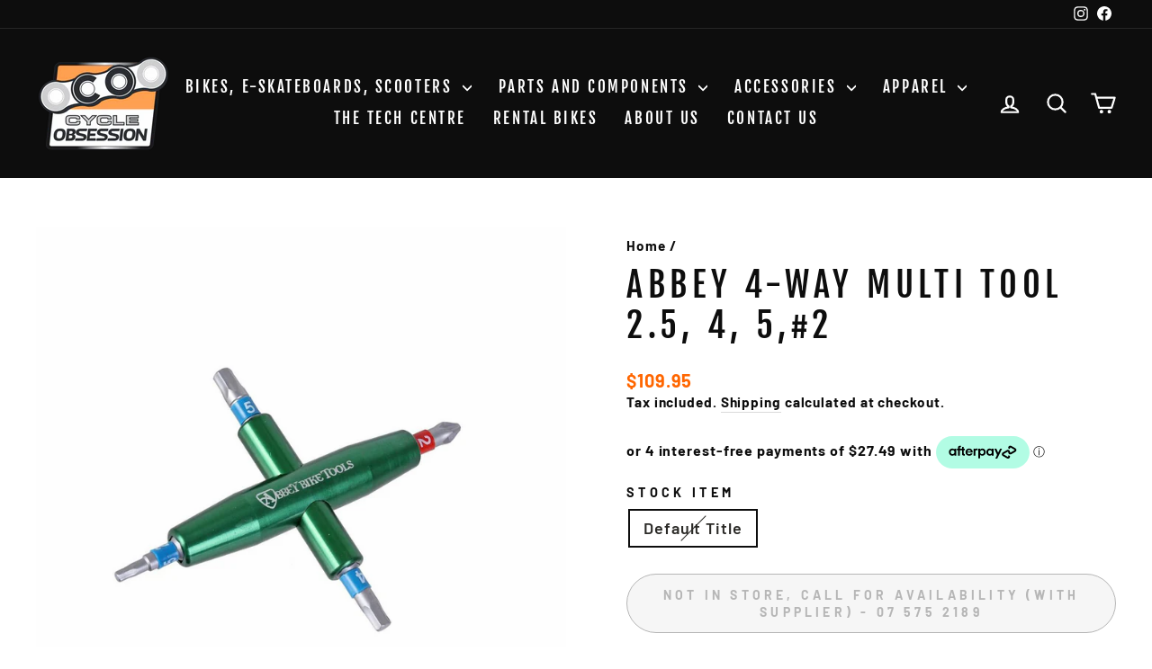

--- FILE ---
content_type: text/html; charset=utf-8
request_url: https://cycleobsession.co.nz/products/abbey-4-way-multi-tool-2-5-4-5-2
body_size: 26169
content:
<!doctype html>
<html class="no-js" lang="en" dir="ltr">
<head>
  <meta charset="utf-8">
  <meta http-equiv="X-UA-Compatible" content="IE=edge,chrome=1">
  <meta name="viewport" content="width=device-width,initial-scale=1">
  <meta name="theme-color" content="#ff6600">
  <link rel="canonical" href="https://cycleobsession.co.nz/products/abbey-4-way-multi-tool-2-5-4-5-2">
  <link rel="preconnect" href="https://cdn.shopify.com" crossorigin>
  <link rel="preconnect" href="https://fonts.shopifycdn.com" crossorigin>
  <link rel="dns-prefetch" href="https://productreviews.shopifycdn.com">
  <link rel="dns-prefetch" href="https://ajax.googleapis.com">
  <link rel="dns-prefetch" href="https://maps.googleapis.com">
  <link rel="dns-prefetch" href="https://maps.gstatic.com"><link rel="shortcut icon" href="//cycleobsession.co.nz/cdn/shop/files/Circle_Logo_32x32.png?v=1683159888" type="image/png" /><title>Abbey 4-Way Multi Tool 2.5, 4, 5,#2
&ndash; Cycle Obsession
</title>
<meta name="description" content="ABBEY TOOLS 4-WAY MULTI TOOL 2.5,4,5, #2JIS The Abbey Bike Tools 4-way precision multi-tool is the perfect choice to carry with you while on a ride. We designed this beautiful green anodized tool to fit into a compact saddle bag, riding wallet, or tuck into a jersey pocket. Everybody makes a multi-tool and there&#39;s a li"><meta property="og:site_name" content="Cycle Obsession">
  <meta property="og:url" content="https://cycleobsession.co.nz/products/abbey-4-way-multi-tool-2-5-4-5-2">
  <meta property="og:title" content="Abbey 4-Way Multi Tool 2.5, 4, 5,#2">
  <meta property="og:type" content="product">
  <meta property="og:description" content="ABBEY TOOLS 4-WAY MULTI TOOL 2.5,4,5, #2JIS The Abbey Bike Tools 4-way precision multi-tool is the perfect choice to carry with you while on a ride. We designed this beautiful green anodized tool to fit into a compact saddle bag, riding wallet, or tuck into a jersey pocket. Everybody makes a multi-tool and there&#39;s a li"><meta property="og:image" content="http://cycleobsession.co.nz/cdn/shop/products/d727d00fadf3ebc828920803d8fc5242.jpg?v=1683642191">
    <meta property="og:image:secure_url" content="https://cycleobsession.co.nz/cdn/shop/products/d727d00fadf3ebc828920803d8fc5242.jpg?v=1683642191">
    <meta property="og:image:width" content="1000">
    <meta property="og:image:height" content="1000"><meta name="twitter:site" content="@">
  <meta name="twitter:card" content="summary_large_image">
  <meta name="twitter:title" content="Abbey 4-Way Multi Tool 2.5, 4, 5,#2">
  <meta name="twitter:description" content="ABBEY TOOLS 4-WAY MULTI TOOL 2.5,4,5, #2JIS The Abbey Bike Tools 4-way precision multi-tool is the perfect choice to carry with you while on a ride. We designed this beautiful green anodized tool to fit into a compact saddle bag, riding wallet, or tuck into a jersey pocket. Everybody makes a multi-tool and there&#39;s a li">
<style data-shopify>@font-face {
  font-family: "Fjalla One";
  font-weight: 400;
  font-style: normal;
  font-display: swap;
  src: url("//cycleobsession.co.nz/cdn/fonts/fjalla_one/fjallaone_n4.262edaf1abaf5ed669f7ecd26fc3e24707a0ad85.woff2") format("woff2"),
       url("//cycleobsession.co.nz/cdn/fonts/fjalla_one/fjallaone_n4.f67f40342efd2b34cae019d50b4b5c4da6fc5da7.woff") format("woff");
}

  @font-face {
  font-family: Barlow;
  font-weight: 700;
  font-style: normal;
  font-display: swap;
  src: url("//cycleobsession.co.nz/cdn/fonts/barlow/barlow_n7.691d1d11f150e857dcbc1c10ef03d825bc378d81.woff2") format("woff2"),
       url("//cycleobsession.co.nz/cdn/fonts/barlow/barlow_n7.4fdbb1cb7da0e2c2f88492243ffa2b4f91924840.woff") format("woff");
}


  @font-face {
  font-family: Barlow;
  font-weight: 600;
  font-style: normal;
  font-display: swap;
  src: url("//cycleobsession.co.nz/cdn/fonts/barlow/barlow_n6.329f582a81f63f125e63c20a5a80ae9477df68e1.woff2") format("woff2"),
       url("//cycleobsession.co.nz/cdn/fonts/barlow/barlow_n6.0163402e36247bcb8b02716880d0b39568412e9e.woff") format("woff");
}

  @font-face {
  font-family: Barlow;
  font-weight: 700;
  font-style: italic;
  font-display: swap;
  src: url("//cycleobsession.co.nz/cdn/fonts/barlow/barlow_i7.50e19d6cc2ba5146fa437a5a7443c76d5d730103.woff2") format("woff2"),
       url("//cycleobsession.co.nz/cdn/fonts/barlow/barlow_i7.47e9f98f1b094d912e6fd631cc3fe93d9f40964f.woff") format("woff");
}

  @font-face {
  font-family: Barlow;
  font-weight: 600;
  font-style: italic;
  font-display: swap;
  src: url("//cycleobsession.co.nz/cdn/fonts/barlow/barlow_i6.5a22bd20fb27bad4d7674cc6e666fb9c77d813bb.woff2") format("woff2"),
       url("//cycleobsession.co.nz/cdn/fonts/barlow/barlow_i6.1c8787fcb59f3add01a87f21b38c7ef797e3b3a1.woff") format("woff");
}

</style><link href="//cycleobsession.co.nz/cdn/shop/t/18/assets/theme.css?v=151266499643054441691711419696" rel="stylesheet" type="text/css" media="all" />
<style data-shopify>:root {
    --typeHeaderPrimary: "Fjalla One";
    --typeHeaderFallback: sans-serif;
    --typeHeaderSize: 45px;
    --typeHeaderWeight: 400;
    --typeHeaderLineHeight: 1.2;
    --typeHeaderSpacing: 0.15em;

    --typeBasePrimary:Barlow;
    --typeBaseFallback:sans-serif;
    --typeBaseSize: 18px;
    --typeBaseWeight: 700;
    --typeBaseSpacing: 0.05em;
    --typeBaseLineHeight: 1.4;
    --typeBaselineHeightMinus01: 1.3;

    --typeCollectionTitle: 23px;

    --iconWeight: 5px;
    --iconLinecaps: round;

    
        --buttonRadius: 50px;
    

    --colorGridOverlayOpacity: 0.1;
    }

    .placeholder-content {
    background-image: linear-gradient(100deg, #0d0d0d 40%, #050505 63%, #0d0d0d 79%);
    }</style><script>
    document.documentElement.className = document.documentElement.className.replace('no-js', 'js');

    window.theme = window.theme || {};
    theme.routes = {
      home: "/",
      cart: "/cart.js",
      cartPage: "/cart",
      cartAdd: "/cart/add.js",
      cartChange: "/cart/change.js",
      search: "/search",
      predictiveSearch: "/search/suggest"
    };
    theme.strings = {
      soldOut: "Not in store, call for availability (with supplier) - 07 575 2189",
      unavailable: "Unavailable",
      inStockLabel: "In Stock",
      oneStockLabel: "Low stock - [count] item left",
      otherStockLabel: "Low stock - [count] items left",
      willNotShipUntil: "Ready to ship [date]",
      willBeInStockAfter: "Back in stock [date]",
      waitingForStock: "Backordered, shipping soon",
      savePrice: "Save [saved_amount]",
      cartEmpty: "Your cart is currently empty.",
      cartTermsConfirmation: "You must agree with the terms and conditions of sales to check out",
      searchCollections: "Collections",
      searchPages: "Pages",
      searchArticles: "Articles",
      productFrom: "from ",
      maxQuantity: "You can only have [quantity] of [title] in your cart."
    };
    theme.settings = {
      cartType: "drawer",
      isCustomerTemplate: false,
      moneyFormat: "${{amount}}",
      saveType: "dollar",
      productImageSize: "landscape",
      productImageCover: true,
      predictiveSearch: true,
      predictiveSearchType: null,
      predictiveSearchVendor: false,
      predictiveSearchPrice: true,
      quickView: true,
      themeName: 'Impulse',
      themeVersion: "7.4.1"
    };
  </script>

  <script>window.performance && window.performance.mark && window.performance.mark('shopify.content_for_header.start');</script><meta name="google-site-verification" content="mn9JXl_aAXTKqHzTTXzhqeyNVqRCl-PH4L0D7DdOcdo">
<meta id="shopify-digital-wallet" name="shopify-digital-wallet" content="/54921887916/digital_wallets/dialog">
<meta name="shopify-checkout-api-token" content="6314db93c75ee26e34e82f6758643ebf">
<link rel="alternate" type="application/json+oembed" href="https://cycleobsession.co.nz/products/abbey-4-way-multi-tool-2-5-4-5-2.oembed">
<script async="async" src="/checkouts/internal/preloads.js?locale=en-NZ"></script>
<link rel="preconnect" href="https://shop.app" crossorigin="anonymous">
<script async="async" src="https://shop.app/checkouts/internal/preloads.js?locale=en-NZ&shop_id=54921887916" crossorigin="anonymous"></script>
<script id="apple-pay-shop-capabilities" type="application/json">{"shopId":54921887916,"countryCode":"NZ","currencyCode":"NZD","merchantCapabilities":["supports3DS"],"merchantId":"gid:\/\/shopify\/Shop\/54921887916","merchantName":"Cycle Obsession","requiredBillingContactFields":["postalAddress","email","phone"],"requiredShippingContactFields":["postalAddress","email","phone"],"shippingType":"shipping","supportedNetworks":["visa","masterCard"],"total":{"type":"pending","label":"Cycle Obsession","amount":"1.00"},"shopifyPaymentsEnabled":true,"supportsSubscriptions":true}</script>
<script id="shopify-features" type="application/json">{"accessToken":"6314db93c75ee26e34e82f6758643ebf","betas":["rich-media-storefront-analytics"],"domain":"cycleobsession.co.nz","predictiveSearch":true,"shopId":54921887916,"locale":"en"}</script>
<script>var Shopify = Shopify || {};
Shopify.shop = "cycle-obsession.myshopify.com";
Shopify.locale = "en";
Shopify.currency = {"active":"NZD","rate":"1.0"};
Shopify.country = "NZ";
Shopify.theme = {"name":"upto date on 7.41 (changed 26\/03\/2024)","id":135465009324,"schema_name":"Impulse","schema_version":"7.4.1","theme_store_id":857,"role":"main"};
Shopify.theme.handle = "null";
Shopify.theme.style = {"id":null,"handle":null};
Shopify.cdnHost = "cycleobsession.co.nz/cdn";
Shopify.routes = Shopify.routes || {};
Shopify.routes.root = "/";</script>
<script type="module">!function(o){(o.Shopify=o.Shopify||{}).modules=!0}(window);</script>
<script>!function(o){function n(){var o=[];function n(){o.push(Array.prototype.slice.apply(arguments))}return n.q=o,n}var t=o.Shopify=o.Shopify||{};t.loadFeatures=n(),t.autoloadFeatures=n()}(window);</script>
<script>
  window.ShopifyPay = window.ShopifyPay || {};
  window.ShopifyPay.apiHost = "shop.app\/pay";
  window.ShopifyPay.redirectState = null;
</script>
<script id="shop-js-analytics" type="application/json">{"pageType":"product"}</script>
<script defer="defer" async type="module" src="//cycleobsession.co.nz/cdn/shopifycloud/shop-js/modules/v2/client.init-shop-cart-sync_C5BV16lS.en.esm.js"></script>
<script defer="defer" async type="module" src="//cycleobsession.co.nz/cdn/shopifycloud/shop-js/modules/v2/chunk.common_CygWptCX.esm.js"></script>
<script type="module">
  await import("//cycleobsession.co.nz/cdn/shopifycloud/shop-js/modules/v2/client.init-shop-cart-sync_C5BV16lS.en.esm.js");
await import("//cycleobsession.co.nz/cdn/shopifycloud/shop-js/modules/v2/chunk.common_CygWptCX.esm.js");

  window.Shopify.SignInWithShop?.initShopCartSync?.({"fedCMEnabled":true,"windoidEnabled":true});

</script>
<script>
  window.Shopify = window.Shopify || {};
  if (!window.Shopify.featureAssets) window.Shopify.featureAssets = {};
  window.Shopify.featureAssets['shop-js'] = {"shop-cart-sync":["modules/v2/client.shop-cart-sync_ZFArdW7E.en.esm.js","modules/v2/chunk.common_CygWptCX.esm.js"],"init-fed-cm":["modules/v2/client.init-fed-cm_CmiC4vf6.en.esm.js","modules/v2/chunk.common_CygWptCX.esm.js"],"shop-button":["modules/v2/client.shop-button_tlx5R9nI.en.esm.js","modules/v2/chunk.common_CygWptCX.esm.js"],"shop-cash-offers":["modules/v2/client.shop-cash-offers_DOA2yAJr.en.esm.js","modules/v2/chunk.common_CygWptCX.esm.js","modules/v2/chunk.modal_D71HUcav.esm.js"],"init-windoid":["modules/v2/client.init-windoid_sURxWdc1.en.esm.js","modules/v2/chunk.common_CygWptCX.esm.js"],"shop-toast-manager":["modules/v2/client.shop-toast-manager_ClPi3nE9.en.esm.js","modules/v2/chunk.common_CygWptCX.esm.js"],"init-shop-email-lookup-coordinator":["modules/v2/client.init-shop-email-lookup-coordinator_B8hsDcYM.en.esm.js","modules/v2/chunk.common_CygWptCX.esm.js"],"init-shop-cart-sync":["modules/v2/client.init-shop-cart-sync_C5BV16lS.en.esm.js","modules/v2/chunk.common_CygWptCX.esm.js"],"avatar":["modules/v2/client.avatar_BTnouDA3.en.esm.js"],"pay-button":["modules/v2/client.pay-button_FdsNuTd3.en.esm.js","modules/v2/chunk.common_CygWptCX.esm.js"],"init-customer-accounts":["modules/v2/client.init-customer-accounts_DxDtT_ad.en.esm.js","modules/v2/client.shop-login-button_C5VAVYt1.en.esm.js","modules/v2/chunk.common_CygWptCX.esm.js","modules/v2/chunk.modal_D71HUcav.esm.js"],"init-shop-for-new-customer-accounts":["modules/v2/client.init-shop-for-new-customer-accounts_ChsxoAhi.en.esm.js","modules/v2/client.shop-login-button_C5VAVYt1.en.esm.js","modules/v2/chunk.common_CygWptCX.esm.js","modules/v2/chunk.modal_D71HUcav.esm.js"],"shop-login-button":["modules/v2/client.shop-login-button_C5VAVYt1.en.esm.js","modules/v2/chunk.common_CygWptCX.esm.js","modules/v2/chunk.modal_D71HUcav.esm.js"],"init-customer-accounts-sign-up":["modules/v2/client.init-customer-accounts-sign-up_CPSyQ0Tj.en.esm.js","modules/v2/client.shop-login-button_C5VAVYt1.en.esm.js","modules/v2/chunk.common_CygWptCX.esm.js","modules/v2/chunk.modal_D71HUcav.esm.js"],"shop-follow-button":["modules/v2/client.shop-follow-button_Cva4Ekp9.en.esm.js","modules/v2/chunk.common_CygWptCX.esm.js","modules/v2/chunk.modal_D71HUcav.esm.js"],"checkout-modal":["modules/v2/client.checkout-modal_BPM8l0SH.en.esm.js","modules/v2/chunk.common_CygWptCX.esm.js","modules/v2/chunk.modal_D71HUcav.esm.js"],"lead-capture":["modules/v2/client.lead-capture_Bi8yE_yS.en.esm.js","modules/v2/chunk.common_CygWptCX.esm.js","modules/v2/chunk.modal_D71HUcav.esm.js"],"shop-login":["modules/v2/client.shop-login_D6lNrXab.en.esm.js","modules/v2/chunk.common_CygWptCX.esm.js","modules/v2/chunk.modal_D71HUcav.esm.js"],"payment-terms":["modules/v2/client.payment-terms_CZxnsJam.en.esm.js","modules/v2/chunk.common_CygWptCX.esm.js","modules/v2/chunk.modal_D71HUcav.esm.js"]};
</script>
<script id="__st">var __st={"a":54921887916,"offset":46800,"reqid":"b8c37459-d472-4650-a716-32b0c3d26da2-1768734973","pageurl":"cycleobsession.co.nz\/products\/abbey-4-way-multi-tool-2-5-4-5-2","u":"cb2f7378101a","p":"product","rtyp":"product","rid":7625324658860};</script>
<script>window.ShopifyPaypalV4VisibilityTracking = true;</script>
<script id="captcha-bootstrap">!function(){'use strict';const t='contact',e='account',n='new_comment',o=[[t,t],['blogs',n],['comments',n],[t,'customer']],c=[[e,'customer_login'],[e,'guest_login'],[e,'recover_customer_password'],[e,'create_customer']],r=t=>t.map((([t,e])=>`form[action*='/${t}']:not([data-nocaptcha='true']) input[name='form_type'][value='${e}']`)).join(','),a=t=>()=>t?[...document.querySelectorAll(t)].map((t=>t.form)):[];function s(){const t=[...o],e=r(t);return a(e)}const i='password',u='form_key',d=['recaptcha-v3-token','g-recaptcha-response','h-captcha-response',i],f=()=>{try{return window.sessionStorage}catch{return}},m='__shopify_v',_=t=>t.elements[u];function p(t,e,n=!1){try{const o=window.sessionStorage,c=JSON.parse(o.getItem(e)),{data:r}=function(t){const{data:e,action:n}=t;return t[m]||n?{data:e,action:n}:{data:t,action:n}}(c);for(const[e,n]of Object.entries(r))t.elements[e]&&(t.elements[e].value=n);n&&o.removeItem(e)}catch(o){console.error('form repopulation failed',{error:o})}}const l='form_type',E='cptcha';function T(t){t.dataset[E]=!0}const w=window,h=w.document,L='Shopify',v='ce_forms',y='captcha';let A=!1;((t,e)=>{const n=(g='f06e6c50-85a8-45c8-87d0-21a2b65856fe',I='https://cdn.shopify.com/shopifycloud/storefront-forms-hcaptcha/ce_storefront_forms_captcha_hcaptcha.v1.5.2.iife.js',D={infoText:'Protected by hCaptcha',privacyText:'Privacy',termsText:'Terms'},(t,e,n)=>{const o=w[L][v],c=o.bindForm;if(c)return c(t,g,e,D).then(n);var r;o.q.push([[t,g,e,D],n]),r=I,A||(h.body.append(Object.assign(h.createElement('script'),{id:'captcha-provider',async:!0,src:r})),A=!0)});var g,I,D;w[L]=w[L]||{},w[L][v]=w[L][v]||{},w[L][v].q=[],w[L][y]=w[L][y]||{},w[L][y].protect=function(t,e){n(t,void 0,e),T(t)},Object.freeze(w[L][y]),function(t,e,n,w,h,L){const[v,y,A,g]=function(t,e,n){const i=e?o:[],u=t?c:[],d=[...i,...u],f=r(d),m=r(i),_=r(d.filter((([t,e])=>n.includes(e))));return[a(f),a(m),a(_),s()]}(w,h,L),I=t=>{const e=t.target;return e instanceof HTMLFormElement?e:e&&e.form},D=t=>v().includes(t);t.addEventListener('submit',(t=>{const e=I(t);if(!e)return;const n=D(e)&&!e.dataset.hcaptchaBound&&!e.dataset.recaptchaBound,o=_(e),c=g().includes(e)&&(!o||!o.value);(n||c)&&t.preventDefault(),c&&!n&&(function(t){try{if(!f())return;!function(t){const e=f();if(!e)return;const n=_(t);if(!n)return;const o=n.value;o&&e.removeItem(o)}(t);const e=Array.from(Array(32),(()=>Math.random().toString(36)[2])).join('');!function(t,e){_(t)||t.append(Object.assign(document.createElement('input'),{type:'hidden',name:u})),t.elements[u].value=e}(t,e),function(t,e){const n=f();if(!n)return;const o=[...t.querySelectorAll(`input[type='${i}']`)].map((({name:t})=>t)),c=[...d,...o],r={};for(const[a,s]of new FormData(t).entries())c.includes(a)||(r[a]=s);n.setItem(e,JSON.stringify({[m]:1,action:t.action,data:r}))}(t,e)}catch(e){console.error('failed to persist form',e)}}(e),e.submit())}));const S=(t,e)=>{t&&!t.dataset[E]&&(n(t,e.some((e=>e===t))),T(t))};for(const o of['focusin','change'])t.addEventListener(o,(t=>{const e=I(t);D(e)&&S(e,y())}));const B=e.get('form_key'),M=e.get(l),P=B&&M;t.addEventListener('DOMContentLoaded',(()=>{const t=y();if(P)for(const e of t)e.elements[l].value===M&&p(e,B);[...new Set([...A(),...v().filter((t=>'true'===t.dataset.shopifyCaptcha))])].forEach((e=>S(e,t)))}))}(h,new URLSearchParams(w.location.search),n,t,e,['guest_login'])})(!0,!0)}();</script>
<script integrity="sha256-4kQ18oKyAcykRKYeNunJcIwy7WH5gtpwJnB7kiuLZ1E=" data-source-attribution="shopify.loadfeatures" defer="defer" src="//cycleobsession.co.nz/cdn/shopifycloud/storefront/assets/storefront/load_feature-a0a9edcb.js" crossorigin="anonymous"></script>
<script crossorigin="anonymous" defer="defer" src="//cycleobsession.co.nz/cdn/shopifycloud/storefront/assets/shopify_pay/storefront-65b4c6d7.js?v=20250812"></script>
<script data-source-attribution="shopify.dynamic_checkout.dynamic.init">var Shopify=Shopify||{};Shopify.PaymentButton=Shopify.PaymentButton||{isStorefrontPortableWallets:!0,init:function(){window.Shopify.PaymentButton.init=function(){};var t=document.createElement("script");t.src="https://cycleobsession.co.nz/cdn/shopifycloud/portable-wallets/latest/portable-wallets.en.js",t.type="module",document.head.appendChild(t)}};
</script>
<script data-source-attribution="shopify.dynamic_checkout.buyer_consent">
  function portableWalletsHideBuyerConsent(e){var t=document.getElementById("shopify-buyer-consent"),n=document.getElementById("shopify-subscription-policy-button");t&&n&&(t.classList.add("hidden"),t.setAttribute("aria-hidden","true"),n.removeEventListener("click",e))}function portableWalletsShowBuyerConsent(e){var t=document.getElementById("shopify-buyer-consent"),n=document.getElementById("shopify-subscription-policy-button");t&&n&&(t.classList.remove("hidden"),t.removeAttribute("aria-hidden"),n.addEventListener("click",e))}window.Shopify?.PaymentButton&&(window.Shopify.PaymentButton.hideBuyerConsent=portableWalletsHideBuyerConsent,window.Shopify.PaymentButton.showBuyerConsent=portableWalletsShowBuyerConsent);
</script>
<script>
  function portableWalletsCleanup(e){e&&e.src&&console.error("Failed to load portable wallets script "+e.src);var t=document.querySelectorAll("shopify-accelerated-checkout .shopify-payment-button__skeleton, shopify-accelerated-checkout-cart .wallet-cart-button__skeleton"),e=document.getElementById("shopify-buyer-consent");for(let e=0;e<t.length;e++)t[e].remove();e&&e.remove()}function portableWalletsNotLoadedAsModule(e){e instanceof ErrorEvent&&"string"==typeof e.message&&e.message.includes("import.meta")&&"string"==typeof e.filename&&e.filename.includes("portable-wallets")&&(window.removeEventListener("error",portableWalletsNotLoadedAsModule),window.Shopify.PaymentButton.failedToLoad=e,"loading"===document.readyState?document.addEventListener("DOMContentLoaded",window.Shopify.PaymentButton.init):window.Shopify.PaymentButton.init())}window.addEventListener("error",portableWalletsNotLoadedAsModule);
</script>

<script type="module" src="https://cycleobsession.co.nz/cdn/shopifycloud/portable-wallets/latest/portable-wallets.en.js" onError="portableWalletsCleanup(this)" crossorigin="anonymous"></script>
<script nomodule>
  document.addEventListener("DOMContentLoaded", portableWalletsCleanup);
</script>

<link id="shopify-accelerated-checkout-styles" rel="stylesheet" media="screen" href="https://cycleobsession.co.nz/cdn/shopifycloud/portable-wallets/latest/accelerated-checkout-backwards-compat.css" crossorigin="anonymous">
<style id="shopify-accelerated-checkout-cart">
        #shopify-buyer-consent {
  margin-top: 1em;
  display: inline-block;
  width: 100%;
}

#shopify-buyer-consent.hidden {
  display: none;
}

#shopify-subscription-policy-button {
  background: none;
  border: none;
  padding: 0;
  text-decoration: underline;
  font-size: inherit;
  cursor: pointer;
}

#shopify-subscription-policy-button::before {
  box-shadow: none;
}

      </style>

<script>window.performance && window.performance.mark && window.performance.mark('shopify.content_for_header.end');</script>

  <script src="//cycleobsession.co.nz/cdn/shop/t/18/assets/vendor-scripts-v11.js" defer="defer"></script><script src="//cycleobsession.co.nz/cdn/shop/t/18/assets/theme.js?v=136904160527539270741711419679" defer="defer"></script>
<script src="https://cdn.shopify.com/extensions/b80e817c-8195-4cc3-9e6e-a7c2cd975f3b/afterpay-on-site-messaging-1/assets/messaging-lib-loader.js" type="text/javascript" defer="defer"></script>
<link href="https://monorail-edge.shopifysvc.com" rel="dns-prefetch">
<script>(function(){if ("sendBeacon" in navigator && "performance" in window) {try {var session_token_from_headers = performance.getEntriesByType('navigation')[0].serverTiming.find(x => x.name == '_s').description;} catch {var session_token_from_headers = undefined;}var session_cookie_matches = document.cookie.match(/_shopify_s=([^;]*)/);var session_token_from_cookie = session_cookie_matches && session_cookie_matches.length === 2 ? session_cookie_matches[1] : "";var session_token = session_token_from_headers || session_token_from_cookie || "";function handle_abandonment_event(e) {var entries = performance.getEntries().filter(function(entry) {return /monorail-edge.shopifysvc.com/.test(entry.name);});if (!window.abandonment_tracked && entries.length === 0) {window.abandonment_tracked = true;var currentMs = Date.now();var navigation_start = performance.timing.navigationStart;var payload = {shop_id: 54921887916,url: window.location.href,navigation_start,duration: currentMs - navigation_start,session_token,page_type: "product"};window.navigator.sendBeacon("https://monorail-edge.shopifysvc.com/v1/produce", JSON.stringify({schema_id: "online_store_buyer_site_abandonment/1.1",payload: payload,metadata: {event_created_at_ms: currentMs,event_sent_at_ms: currentMs}}));}}window.addEventListener('pagehide', handle_abandonment_event);}}());</script>
<script id="web-pixels-manager-setup">(function e(e,d,r,n,o){if(void 0===o&&(o={}),!Boolean(null===(a=null===(i=window.Shopify)||void 0===i?void 0:i.analytics)||void 0===a?void 0:a.replayQueue)){var i,a;window.Shopify=window.Shopify||{};var t=window.Shopify;t.analytics=t.analytics||{};var s=t.analytics;s.replayQueue=[],s.publish=function(e,d,r){return s.replayQueue.push([e,d,r]),!0};try{self.performance.mark("wpm:start")}catch(e){}var l=function(){var e={modern:/Edge?\/(1{2}[4-9]|1[2-9]\d|[2-9]\d{2}|\d{4,})\.\d+(\.\d+|)|Firefox\/(1{2}[4-9]|1[2-9]\d|[2-9]\d{2}|\d{4,})\.\d+(\.\d+|)|Chrom(ium|e)\/(9{2}|\d{3,})\.\d+(\.\d+|)|(Maci|X1{2}).+ Version\/(15\.\d+|(1[6-9]|[2-9]\d|\d{3,})\.\d+)([,.]\d+|)( \(\w+\)|)( Mobile\/\w+|) Safari\/|Chrome.+OPR\/(9{2}|\d{3,})\.\d+\.\d+|(CPU[ +]OS|iPhone[ +]OS|CPU[ +]iPhone|CPU IPhone OS|CPU iPad OS)[ +]+(15[._]\d+|(1[6-9]|[2-9]\d|\d{3,})[._]\d+)([._]\d+|)|Android:?[ /-](13[3-9]|1[4-9]\d|[2-9]\d{2}|\d{4,})(\.\d+|)(\.\d+|)|Android.+Firefox\/(13[5-9]|1[4-9]\d|[2-9]\d{2}|\d{4,})\.\d+(\.\d+|)|Android.+Chrom(ium|e)\/(13[3-9]|1[4-9]\d|[2-9]\d{2}|\d{4,})\.\d+(\.\d+|)|SamsungBrowser\/([2-9]\d|\d{3,})\.\d+/,legacy:/Edge?\/(1[6-9]|[2-9]\d|\d{3,})\.\d+(\.\d+|)|Firefox\/(5[4-9]|[6-9]\d|\d{3,})\.\d+(\.\d+|)|Chrom(ium|e)\/(5[1-9]|[6-9]\d|\d{3,})\.\d+(\.\d+|)([\d.]+$|.*Safari\/(?![\d.]+ Edge\/[\d.]+$))|(Maci|X1{2}).+ Version\/(10\.\d+|(1[1-9]|[2-9]\d|\d{3,})\.\d+)([,.]\d+|)( \(\w+\)|)( Mobile\/\w+|) Safari\/|Chrome.+OPR\/(3[89]|[4-9]\d|\d{3,})\.\d+\.\d+|(CPU[ +]OS|iPhone[ +]OS|CPU[ +]iPhone|CPU IPhone OS|CPU iPad OS)[ +]+(10[._]\d+|(1[1-9]|[2-9]\d|\d{3,})[._]\d+)([._]\d+|)|Android:?[ /-](13[3-9]|1[4-9]\d|[2-9]\d{2}|\d{4,})(\.\d+|)(\.\d+|)|Mobile Safari.+OPR\/([89]\d|\d{3,})\.\d+\.\d+|Android.+Firefox\/(13[5-9]|1[4-9]\d|[2-9]\d{2}|\d{4,})\.\d+(\.\d+|)|Android.+Chrom(ium|e)\/(13[3-9]|1[4-9]\d|[2-9]\d{2}|\d{4,})\.\d+(\.\d+|)|Android.+(UC? ?Browser|UCWEB|U3)[ /]?(15\.([5-9]|\d{2,})|(1[6-9]|[2-9]\d|\d{3,})\.\d+)\.\d+|SamsungBrowser\/(5\.\d+|([6-9]|\d{2,})\.\d+)|Android.+MQ{2}Browser\/(14(\.(9|\d{2,})|)|(1[5-9]|[2-9]\d|\d{3,})(\.\d+|))(\.\d+|)|K[Aa][Ii]OS\/(3\.\d+|([4-9]|\d{2,})\.\d+)(\.\d+|)/},d=e.modern,r=e.legacy,n=navigator.userAgent;return n.match(d)?"modern":n.match(r)?"legacy":"unknown"}(),u="modern"===l?"modern":"legacy",c=(null!=n?n:{modern:"",legacy:""})[u],f=function(e){return[e.baseUrl,"/wpm","/b",e.hashVersion,"modern"===e.buildTarget?"m":"l",".js"].join("")}({baseUrl:d,hashVersion:r,buildTarget:u}),m=function(e){var d=e.version,r=e.bundleTarget,n=e.surface,o=e.pageUrl,i=e.monorailEndpoint;return{emit:function(e){var a=e.status,t=e.errorMsg,s=(new Date).getTime(),l=JSON.stringify({metadata:{event_sent_at_ms:s},events:[{schema_id:"web_pixels_manager_load/3.1",payload:{version:d,bundle_target:r,page_url:o,status:a,surface:n,error_msg:t},metadata:{event_created_at_ms:s}}]});if(!i)return console&&console.warn&&console.warn("[Web Pixels Manager] No Monorail endpoint provided, skipping logging."),!1;try{return self.navigator.sendBeacon.bind(self.navigator)(i,l)}catch(e){}var u=new XMLHttpRequest;try{return u.open("POST",i,!0),u.setRequestHeader("Content-Type","text/plain"),u.send(l),!0}catch(e){return console&&console.warn&&console.warn("[Web Pixels Manager] Got an unhandled error while logging to Monorail."),!1}}}}({version:r,bundleTarget:l,surface:e.surface,pageUrl:self.location.href,monorailEndpoint:e.monorailEndpoint});try{o.browserTarget=l,function(e){var d=e.src,r=e.async,n=void 0===r||r,o=e.onload,i=e.onerror,a=e.sri,t=e.scriptDataAttributes,s=void 0===t?{}:t,l=document.createElement("script"),u=document.querySelector("head"),c=document.querySelector("body");if(l.async=n,l.src=d,a&&(l.integrity=a,l.crossOrigin="anonymous"),s)for(var f in s)if(Object.prototype.hasOwnProperty.call(s,f))try{l.dataset[f]=s[f]}catch(e){}if(o&&l.addEventListener("load",o),i&&l.addEventListener("error",i),u)u.appendChild(l);else{if(!c)throw new Error("Did not find a head or body element to append the script");c.appendChild(l)}}({src:f,async:!0,onload:function(){if(!function(){var e,d;return Boolean(null===(d=null===(e=window.Shopify)||void 0===e?void 0:e.analytics)||void 0===d?void 0:d.initialized)}()){var d=window.webPixelsManager.init(e)||void 0;if(d){var r=window.Shopify.analytics;r.replayQueue.forEach((function(e){var r=e[0],n=e[1],o=e[2];d.publishCustomEvent(r,n,o)})),r.replayQueue=[],r.publish=d.publishCustomEvent,r.visitor=d.visitor,r.initialized=!0}}},onerror:function(){return m.emit({status:"failed",errorMsg:"".concat(f," has failed to load")})},sri:function(e){var d=/^sha384-[A-Za-z0-9+/=]+$/;return"string"==typeof e&&d.test(e)}(c)?c:"",scriptDataAttributes:o}),m.emit({status:"loading"})}catch(e){m.emit({status:"failed",errorMsg:(null==e?void 0:e.message)||"Unknown error"})}}})({shopId: 54921887916,storefrontBaseUrl: "https://cycleobsession.co.nz",extensionsBaseUrl: "https://extensions.shopifycdn.com/cdn/shopifycloud/web-pixels-manager",monorailEndpoint: "https://monorail-edge.shopifysvc.com/unstable/produce_batch",surface: "storefront-renderer",enabledBetaFlags: ["2dca8a86"],webPixelsConfigList: [{"id":"503709868","configuration":"{\"config\":\"{\\\"pixel_id\\\":\\\"GT-NMDJJ8D8\\\",\\\"target_country\\\":\\\"NZ\\\",\\\"gtag_events\\\":[{\\\"type\\\":\\\"purchase\\\",\\\"action_label\\\":\\\"MC-MBZWH1YVKC\\\"},{\\\"type\\\":\\\"page_view\\\",\\\"action_label\\\":\\\"MC-MBZWH1YVKC\\\"},{\\\"type\\\":\\\"view_item\\\",\\\"action_label\\\":\\\"MC-MBZWH1YVKC\\\"}],\\\"enable_monitoring_mode\\\":false}\"}","eventPayloadVersion":"v1","runtimeContext":"OPEN","scriptVersion":"b2a88bafab3e21179ed38636efcd8a93","type":"APP","apiClientId":1780363,"privacyPurposes":[],"dataSharingAdjustments":{"protectedCustomerApprovalScopes":["read_customer_address","read_customer_email","read_customer_name","read_customer_personal_data","read_customer_phone"]}},{"id":"shopify-app-pixel","configuration":"{}","eventPayloadVersion":"v1","runtimeContext":"STRICT","scriptVersion":"0450","apiClientId":"shopify-pixel","type":"APP","privacyPurposes":["ANALYTICS","MARKETING"]},{"id":"shopify-custom-pixel","eventPayloadVersion":"v1","runtimeContext":"LAX","scriptVersion":"0450","apiClientId":"shopify-pixel","type":"CUSTOM","privacyPurposes":["ANALYTICS","MARKETING"]}],isMerchantRequest: false,initData: {"shop":{"name":"Cycle Obsession","paymentSettings":{"currencyCode":"NZD"},"myshopifyDomain":"cycle-obsession.myshopify.com","countryCode":"NZ","storefrontUrl":"https:\/\/cycleobsession.co.nz"},"customer":null,"cart":null,"checkout":null,"productVariants":[{"price":{"amount":109.95,"currencyCode":"NZD"},"product":{"title":"Abbey 4-Way Multi Tool 2.5, 4, 5,#2","vendor":"Abbey","id":"7625324658860","untranslatedTitle":"Abbey 4-Way Multi Tool 2.5, 4, 5,#2","url":"\/products\/abbey-4-way-multi-tool-2-5-4-5-2","type":"Tools"},"id":"42561209106604","image":{"src":"\/\/cycleobsession.co.nz\/cdn\/shop\/products\/d727d00fadf3ebc828920803d8fc5242.jpg?v=1683642191"},"sku":"TLAACMT3","title":"Default Title","untranslatedTitle":"Default Title"}],"purchasingCompany":null},},"https://cycleobsession.co.nz/cdn","fcfee988w5aeb613cpc8e4bc33m6693e112",{"modern":"","legacy":""},{"shopId":"54921887916","storefrontBaseUrl":"https:\/\/cycleobsession.co.nz","extensionBaseUrl":"https:\/\/extensions.shopifycdn.com\/cdn\/shopifycloud\/web-pixels-manager","surface":"storefront-renderer","enabledBetaFlags":"[\"2dca8a86\"]","isMerchantRequest":"false","hashVersion":"fcfee988w5aeb613cpc8e4bc33m6693e112","publish":"custom","events":"[[\"page_viewed\",{}],[\"product_viewed\",{\"productVariant\":{\"price\":{\"amount\":109.95,\"currencyCode\":\"NZD\"},\"product\":{\"title\":\"Abbey 4-Way Multi Tool 2.5, 4, 5,#2\",\"vendor\":\"Abbey\",\"id\":\"7625324658860\",\"untranslatedTitle\":\"Abbey 4-Way Multi Tool 2.5, 4, 5,#2\",\"url\":\"\/products\/abbey-4-way-multi-tool-2-5-4-5-2\",\"type\":\"Tools\"},\"id\":\"42561209106604\",\"image\":{\"src\":\"\/\/cycleobsession.co.nz\/cdn\/shop\/products\/d727d00fadf3ebc828920803d8fc5242.jpg?v=1683642191\"},\"sku\":\"TLAACMT3\",\"title\":\"Default Title\",\"untranslatedTitle\":\"Default Title\"}}]]"});</script><script>
  window.ShopifyAnalytics = window.ShopifyAnalytics || {};
  window.ShopifyAnalytics.meta = window.ShopifyAnalytics.meta || {};
  window.ShopifyAnalytics.meta.currency = 'NZD';
  var meta = {"product":{"id":7625324658860,"gid":"gid:\/\/shopify\/Product\/7625324658860","vendor":"Abbey","type":"Tools","handle":"abbey-4-way-multi-tool-2-5-4-5-2","variants":[{"id":42561209106604,"price":10995,"name":"Abbey 4-Way Multi Tool 2.5, 4, 5,#2","public_title":null,"sku":"TLAACMT3"}],"remote":false},"page":{"pageType":"product","resourceType":"product","resourceId":7625324658860,"requestId":"b8c37459-d472-4650-a716-32b0c3d26da2-1768734973"}};
  for (var attr in meta) {
    window.ShopifyAnalytics.meta[attr] = meta[attr];
  }
</script>
<script class="analytics">
  (function () {
    var customDocumentWrite = function(content) {
      var jquery = null;

      if (window.jQuery) {
        jquery = window.jQuery;
      } else if (window.Checkout && window.Checkout.$) {
        jquery = window.Checkout.$;
      }

      if (jquery) {
        jquery('body').append(content);
      }
    };

    var hasLoggedConversion = function(token) {
      if (token) {
        return document.cookie.indexOf('loggedConversion=' + token) !== -1;
      }
      return false;
    }

    var setCookieIfConversion = function(token) {
      if (token) {
        var twoMonthsFromNow = new Date(Date.now());
        twoMonthsFromNow.setMonth(twoMonthsFromNow.getMonth() + 2);

        document.cookie = 'loggedConversion=' + token + '; expires=' + twoMonthsFromNow;
      }
    }

    var trekkie = window.ShopifyAnalytics.lib = window.trekkie = window.trekkie || [];
    if (trekkie.integrations) {
      return;
    }
    trekkie.methods = [
      'identify',
      'page',
      'ready',
      'track',
      'trackForm',
      'trackLink'
    ];
    trekkie.factory = function(method) {
      return function() {
        var args = Array.prototype.slice.call(arguments);
        args.unshift(method);
        trekkie.push(args);
        return trekkie;
      };
    };
    for (var i = 0; i < trekkie.methods.length; i++) {
      var key = trekkie.methods[i];
      trekkie[key] = trekkie.factory(key);
    }
    trekkie.load = function(config) {
      trekkie.config = config || {};
      trekkie.config.initialDocumentCookie = document.cookie;
      var first = document.getElementsByTagName('script')[0];
      var script = document.createElement('script');
      script.type = 'text/javascript';
      script.onerror = function(e) {
        var scriptFallback = document.createElement('script');
        scriptFallback.type = 'text/javascript';
        scriptFallback.onerror = function(error) {
                var Monorail = {
      produce: function produce(monorailDomain, schemaId, payload) {
        var currentMs = new Date().getTime();
        var event = {
          schema_id: schemaId,
          payload: payload,
          metadata: {
            event_created_at_ms: currentMs,
            event_sent_at_ms: currentMs
          }
        };
        return Monorail.sendRequest("https://" + monorailDomain + "/v1/produce", JSON.stringify(event));
      },
      sendRequest: function sendRequest(endpointUrl, payload) {
        // Try the sendBeacon API
        if (window && window.navigator && typeof window.navigator.sendBeacon === 'function' && typeof window.Blob === 'function' && !Monorail.isIos12()) {
          var blobData = new window.Blob([payload], {
            type: 'text/plain'
          });

          if (window.navigator.sendBeacon(endpointUrl, blobData)) {
            return true;
          } // sendBeacon was not successful

        } // XHR beacon

        var xhr = new XMLHttpRequest();

        try {
          xhr.open('POST', endpointUrl);
          xhr.setRequestHeader('Content-Type', 'text/plain');
          xhr.send(payload);
        } catch (e) {
          console.log(e);
        }

        return false;
      },
      isIos12: function isIos12() {
        return window.navigator.userAgent.lastIndexOf('iPhone; CPU iPhone OS 12_') !== -1 || window.navigator.userAgent.lastIndexOf('iPad; CPU OS 12_') !== -1;
      }
    };
    Monorail.produce('monorail-edge.shopifysvc.com',
      'trekkie_storefront_load_errors/1.1',
      {shop_id: 54921887916,
      theme_id: 135465009324,
      app_name: "storefront",
      context_url: window.location.href,
      source_url: "//cycleobsession.co.nz/cdn/s/trekkie.storefront.cd680fe47e6c39ca5d5df5f0a32d569bc48c0f27.min.js"});

        };
        scriptFallback.async = true;
        scriptFallback.src = '//cycleobsession.co.nz/cdn/s/trekkie.storefront.cd680fe47e6c39ca5d5df5f0a32d569bc48c0f27.min.js';
        first.parentNode.insertBefore(scriptFallback, first);
      };
      script.async = true;
      script.src = '//cycleobsession.co.nz/cdn/s/trekkie.storefront.cd680fe47e6c39ca5d5df5f0a32d569bc48c0f27.min.js';
      first.parentNode.insertBefore(script, first);
    };
    trekkie.load(
      {"Trekkie":{"appName":"storefront","development":false,"defaultAttributes":{"shopId":54921887916,"isMerchantRequest":null,"themeId":135465009324,"themeCityHash":"3501401318205185091","contentLanguage":"en","currency":"NZD","eventMetadataId":"5a794302-c5cd-4b73-9438-6a78605d85ac"},"isServerSideCookieWritingEnabled":true,"monorailRegion":"shop_domain","enabledBetaFlags":["65f19447"]},"Session Attribution":{},"S2S":{"facebookCapiEnabled":false,"source":"trekkie-storefront-renderer","apiClientId":580111}}
    );

    var loaded = false;
    trekkie.ready(function() {
      if (loaded) return;
      loaded = true;

      window.ShopifyAnalytics.lib = window.trekkie;

      var originalDocumentWrite = document.write;
      document.write = customDocumentWrite;
      try { window.ShopifyAnalytics.merchantGoogleAnalytics.call(this); } catch(error) {};
      document.write = originalDocumentWrite;

      window.ShopifyAnalytics.lib.page(null,{"pageType":"product","resourceType":"product","resourceId":7625324658860,"requestId":"b8c37459-d472-4650-a716-32b0c3d26da2-1768734973","shopifyEmitted":true});

      var match = window.location.pathname.match(/checkouts\/(.+)\/(thank_you|post_purchase)/)
      var token = match? match[1]: undefined;
      if (!hasLoggedConversion(token)) {
        setCookieIfConversion(token);
        window.ShopifyAnalytics.lib.track("Viewed Product",{"currency":"NZD","variantId":42561209106604,"productId":7625324658860,"productGid":"gid:\/\/shopify\/Product\/7625324658860","name":"Abbey 4-Way Multi Tool 2.5, 4, 5,#2","price":"109.95","sku":"TLAACMT3","brand":"Abbey","variant":null,"category":"Tools","nonInteraction":true,"remote":false},undefined,undefined,{"shopifyEmitted":true});
      window.ShopifyAnalytics.lib.track("monorail:\/\/trekkie_storefront_viewed_product\/1.1",{"currency":"NZD","variantId":42561209106604,"productId":7625324658860,"productGid":"gid:\/\/shopify\/Product\/7625324658860","name":"Abbey 4-Way Multi Tool 2.5, 4, 5,#2","price":"109.95","sku":"TLAACMT3","brand":"Abbey","variant":null,"category":"Tools","nonInteraction":true,"remote":false,"referer":"https:\/\/cycleobsession.co.nz\/products\/abbey-4-way-multi-tool-2-5-4-5-2"});
      }
    });


        var eventsListenerScript = document.createElement('script');
        eventsListenerScript.async = true;
        eventsListenerScript.src = "//cycleobsession.co.nz/cdn/shopifycloud/storefront/assets/shop_events_listener-3da45d37.js";
        document.getElementsByTagName('head')[0].appendChild(eventsListenerScript);

})();</script>
<script
  defer
  src="https://cycleobsession.co.nz/cdn/shopifycloud/perf-kit/shopify-perf-kit-3.0.4.min.js"
  data-application="storefront-renderer"
  data-shop-id="54921887916"
  data-render-region="gcp-us-central1"
  data-page-type="product"
  data-theme-instance-id="135465009324"
  data-theme-name="Impulse"
  data-theme-version="7.4.1"
  data-monorail-region="shop_domain"
  data-resource-timing-sampling-rate="10"
  data-shs="true"
  data-shs-beacon="true"
  data-shs-export-with-fetch="true"
  data-shs-logs-sample-rate="1"
  data-shs-beacon-endpoint="https://cycleobsession.co.nz/api/collect"
></script>
</head>

<body class="template-product" data-center-text="true" data-button_style="round" data-type_header_capitalize="true" data-type_headers_align_text="true" data-type_product_capitalize="true" data-swatch_style="round" >

  <a class="in-page-link visually-hidden skip-link" href="#MainContent">Skip to content</a>

  <div id="PageContainer" class="page-container">
    <div class="transition-body"><!-- BEGIN sections: header-group -->
<div id="shopify-section-sections--16684093964460__header" class="shopify-section shopify-section-group-header-group">

<div id="NavDrawer" class="drawer drawer--right">
  <div class="drawer__contents">
    <div class="drawer__fixed-header">
      <div class="drawer__header appear-animation appear-delay-1">
        <div class="h2 drawer__title"></div>
        <div class="drawer__close">
          <button type="button" class="drawer__close-button js-drawer-close">
            <svg aria-hidden="true" focusable="false" role="presentation" class="icon icon-close" viewBox="0 0 64 64"><title>icon-X</title><path d="m19 17.61 27.12 27.13m0-27.12L19 44.74"/></svg>
            <span class="icon__fallback-text">Close menu</span>
          </button>
        </div>
      </div>
    </div>
    <div class="drawer__scrollable">
      <ul class="mobile-nav mobile-nav--heading-style" role="navigation" aria-label="Primary"><li class="mobile-nav__item appear-animation appear-delay-2"><div class="mobile-nav__has-sublist"><a href="/collections/bikes"
                    class="mobile-nav__link mobile-nav__link--top-level"
                    id="Label-collections-bikes1"
                    >
                    Bikes, E-Skateboards, Scooters
                  </a>
                  <div class="mobile-nav__toggle">
                    <button type="button"
                      aria-controls="Linklist-collections-bikes1"
                      aria-labelledby="Label-collections-bikes1"
                      class="collapsible-trigger collapsible--auto-height"><span class="collapsible-trigger__icon collapsible-trigger__icon--open" role="presentation">
  <svg aria-hidden="true" focusable="false" role="presentation" class="icon icon--wide icon-chevron-down" viewBox="0 0 28 16"><path d="m1.57 1.59 12.76 12.77L27.1 1.59" stroke-width="2" stroke="#000" fill="none"/></svg>
</span>
</button>
                  </div></div><div id="Linklist-collections-bikes1"
                class="mobile-nav__sublist collapsible-content collapsible-content--all"
                >
                <div class="collapsible-content__inner">
                  <ul class="mobile-nav__sublist"><li class="mobile-nav__item">
                        <div class="mobile-nav__child-item"><a href="/collections/bmx-bikes"
                              class="mobile-nav__link"
                              id="Sublabel-collections-bmx-bikes1"
                              >
                              BMX Bikes
                            </a></div></li><li class="mobile-nav__item">
                        <div class="mobile-nav__child-item"><a href="/collections/cruiser-and-city-bikes"
                              class="mobile-nav__link"
                              id="Sublabel-collections-cruiser-and-city-bikes2"
                              >
                              Cruiser and City Bikes
                            </a></div></li><li class="mobile-nav__item">
                        <div class="mobile-nav__child-item"><a href="/collections/e-bikes"
                              class="mobile-nav__link"
                              id="Sublabel-collections-e-bikes3"
                              >
                              Electric Bikes
                            </a></div></li><li class="mobile-nav__item">
                        <div class="mobile-nav__child-item"><a href="/collections/road-gravel"
                              class="mobile-nav__link"
                              id="Sublabel-collections-road-gravel4"
                              >
                              Gravel and Road Bikes
                            </a></div></li><li class="mobile-nav__item">
                        <div class="mobile-nav__child-item"><a href="/collections/kids"
                              class="mobile-nav__link"
                              id="Sublabel-collections-kids5"
                              >
                              Kids Bikes
                            </a></div></li><li class="mobile-nav__item">
                        <div class="mobile-nav__child-item"><a href="/collections/mountain-bikes"
                              class="mobile-nav__link"
                              id="Sublabel-collections-mountain-bikes6"
                              >
                              Mountain Bikes
                            </a></div></li><li class="mobile-nav__item">
                        <div class="mobile-nav__child-item"><a href="/collections/electric-skateboards"
                              class="mobile-nav__link"
                              id="Sublabel-collections-electric-skateboards7"
                              >
                              Evolve Electric Skateboards
                            </a></div></li><li class="mobile-nav__item">
                        <div class="mobile-nav__child-item"><a href="/products/prodigy-x-complete"
                              class="mobile-nav__link"
                              id="Sublabel-products-prodigy-x-complete8"
                              >
                              Scooters
                            </a></div></li></ul>
                </div>
              </div></li><li class="mobile-nav__item appear-animation appear-delay-3"><div class="mobile-nav__has-sublist"><a href="/collections/parts-and-components"
                    class="mobile-nav__link mobile-nav__link--top-level"
                    id="Label-collections-parts-and-components2"
                    >
                    Parts and Components
                  </a>
                  <div class="mobile-nav__toggle">
                    <button type="button"
                      aria-controls="Linklist-collections-parts-and-components2"
                      aria-labelledby="Label-collections-parts-and-components2"
                      class="collapsible-trigger collapsible--auto-height"><span class="collapsible-trigger__icon collapsible-trigger__icon--open" role="presentation">
  <svg aria-hidden="true" focusable="false" role="presentation" class="icon icon--wide icon-chevron-down" viewBox="0 0 28 16"><path d="m1.57 1.59 12.76 12.77L27.1 1.59" stroke-width="2" stroke="#000" fill="none"/></svg>
</span>
</button>
                  </div></div><div id="Linklist-collections-parts-and-components2"
                class="mobile-nav__sublist collapsible-content collapsible-content--all"
                >
                <div class="collapsible-content__inner">
                  <ul class="mobile-nav__sublist"><li class="mobile-nav__item">
                        <div class="mobile-nav__child-item"><a href="/collections/cockpit-and-pedals"
                              class="mobile-nav__link"
                              id="Sublabel-collections-cockpit-and-pedals1"
                              >
                              Cockpit and Pedals
                            </a><button type="button"
                              aria-controls="Sublinklist-collections-parts-and-components2-collections-cockpit-and-pedals1"
                              aria-labelledby="Sublabel-collections-cockpit-and-pedals1"
                              class="collapsible-trigger"><span class="collapsible-trigger__icon collapsible-trigger__icon--circle collapsible-trigger__icon--open" role="presentation">
  <svg aria-hidden="true" focusable="false" role="presentation" class="icon icon--wide icon-chevron-down" viewBox="0 0 28 16"><path d="m1.57 1.59 12.76 12.77L27.1 1.59" stroke-width="2" stroke="#000" fill="none"/></svg>
</span>
</button></div><div
                            id="Sublinklist-collections-parts-and-components2-collections-cockpit-and-pedals1"
                            aria-labelledby="Sublabel-collections-cockpit-and-pedals1"
                            class="mobile-nav__sublist collapsible-content collapsible-content--all"
                            >
                            <div class="collapsible-content__inner">
                              <ul class="mobile-nav__grandchildlist"><li class="mobile-nav__item">
                                    <a href="/collections/axles-and-hangers" class="mobile-nav__link">
                                      Axles and Hangers
                                    </a>
                                  </li><li class="mobile-nav__item">
                                    <a href="/collections/grips-and-bartape" class="mobile-nav__link">
                                      Grips and Bartape
                                    </a>
                                  </li><li class="mobile-nav__item">
                                    <a href="/collections/handlebars" class="mobile-nav__link">
                                      Handlebars
                                    </a>
                                  </li><li class="mobile-nav__item">
                                    <a href="/collections/pedals" class="mobile-nav__link">
                                      Pedals
                                    </a>
                                  </li><li class="mobile-nav__item">
                                    <a href="/collections/seats" class="mobile-nav__link">
                                      Seats
                                    </a>
                                  </li><li class="mobile-nav__item">
                                    <a href="/collections/seatposts" class="mobile-nav__link">
                                      Seatposts
                                    </a>
                                  </li><li class="mobile-nav__item">
                                    <a href="/collections/stems" class="mobile-nav__link">
                                      Stems
                                    </a>
                                  </li></ul>
                            </div>
                          </div></li><li class="mobile-nav__item">
                        <div class="mobile-nav__child-item"><a href="/collections/drivetrain-and-brakes"
                              class="mobile-nav__link"
                              id="Sublabel-collections-drivetrain-and-brakes2"
                              >
                              Drivetrain, Brakes, Suspension 
                            </a><button type="button"
                              aria-controls="Sublinklist-collections-parts-and-components2-collections-drivetrain-and-brakes2"
                              aria-labelledby="Sublabel-collections-drivetrain-and-brakes2"
                              class="collapsible-trigger"><span class="collapsible-trigger__icon collapsible-trigger__icon--circle collapsible-trigger__icon--open" role="presentation">
  <svg aria-hidden="true" focusable="false" role="presentation" class="icon icon--wide icon-chevron-down" viewBox="0 0 28 16"><path d="m1.57 1.59 12.76 12.77L27.1 1.59" stroke-width="2" stroke="#000" fill="none"/></svg>
</span>
</button></div><div
                            id="Sublinklist-collections-parts-and-components2-collections-drivetrain-and-brakes2"
                            aria-labelledby="Sublabel-collections-drivetrain-and-brakes2"
                            class="mobile-nav__sublist collapsible-content collapsible-content--all"
                            >
                            <div class="collapsible-content__inner">
                              <ul class="mobile-nav__grandchildlist"><li class="mobile-nav__item">
                                    <a href="/collections/brake-sets" class="mobile-nav__link">
                                      Brake Sets
                                    </a>
                                  </li><li class="mobile-nav__item">
                                    <a href="/collections/brake-pads" class="mobile-nav__link">
                                      Brake Pads
                                    </a>
                                  </li><li class="mobile-nav__item">
                                    <a href="/collections/brake-discs-and-calipers" class="mobile-nav__link">
                                      Brake Disc Rotors
                                    </a>
                                  </li><li class="mobile-nav__item">
                                    <a href="/collections/chains" class="mobile-nav__link">
                                      Chains
                                    </a>
                                  </li><li class="mobile-nav__item">
                                    <a href="/collections/cassettes" class="mobile-nav__link">
                                      Cassettes
                                    </a>
                                  </li><li class="mobile-nav__item">
                                    <a href="/collections/cranks" class="mobile-nav__link">
                                      Cranks
                                    </a>
                                  </li><li class="mobile-nav__item">
                                    <a href="/collections/cranks-and-chainrings" class="mobile-nav__link">
                                      Chainrings
                                    </a>
                                  </li><li class="mobile-nav__item">
                                    <a href="/collections/der-and-shifter" class="mobile-nav__link">
                                      Derailleurs
                                    </a>
                                  </li><li class="mobile-nav__item">
                                    <a href="/collections/groupsets" class="mobile-nav__link">
                                      Groupsets
                                    </a>
                                  </li><li class="mobile-nav__item">
                                    <a href="/collections/shifters" class="mobile-nav__link">
                                      Shifters
                                    </a>
                                  </li><li class="mobile-nav__item">
                                    <a href="/collections/suspension" class="mobile-nav__link">
                                      Suspension
                                    </a>
                                  </li></ul>
                            </div>
                          </div></li><li class="mobile-nav__item">
                        <div class="mobile-nav__child-item"><a href="/collections/wheels"
                              class="mobile-nav__link"
                              id="Sublabel-collections-wheels3"
                              >
                              Wheels and Rims
                            </a><button type="button"
                              aria-controls="Sublinklist-collections-parts-and-components2-collections-wheels3"
                              aria-labelledby="Sublabel-collections-wheels3"
                              class="collapsible-trigger"><span class="collapsible-trigger__icon collapsible-trigger__icon--circle collapsible-trigger__icon--open" role="presentation">
  <svg aria-hidden="true" focusable="false" role="presentation" class="icon icon--wide icon-chevron-down" viewBox="0 0 28 16"><path d="m1.57 1.59 12.76 12.77L27.1 1.59" stroke-width="2" stroke="#000" fill="none"/></svg>
</span>
</button></div><div
                            id="Sublinklist-collections-parts-and-components2-collections-wheels3"
                            aria-labelledby="Sublabel-collections-wheels3"
                            class="mobile-nav__sublist collapsible-content collapsible-content--all"
                            >
                            <div class="collapsible-content__inner">
                              <ul class="mobile-nav__grandchildlist"><li class="mobile-nav__item">
                                    <a href="/collections/26-wheels" class="mobile-nav__link">
                                      26"
                                    </a>
                                  </li><li class="mobile-nav__item">
                                    <a href="/collections/27-5-wheels" class="mobile-nav__link">
                                      27.5"
                                    </a>
                                  </li><li class="mobile-nav__item">
                                    <a href="/collections/29-wheels" class="mobile-nav__link">
                                      29"
                                    </a>
                                  </li><li class="mobile-nav__item">
                                    <a href="/collections/700c-wheels" class="mobile-nav__link">
                                      700c
                                    </a>
                                  </li><li class="mobile-nav__item">
                                    <a href="/collections/spokes" class="mobile-nav__link">
                                      Spokes and Nipples
                                    </a>
                                  </li></ul>
                            </div>
                          </div></li><li class="mobile-nav__item">
                        <div class="mobile-nav__child-item"><a href="/collections/inner-tubes"
                              class="mobile-nav__link"
                              id="Sublabel-collections-inner-tubes4"
                              >
                              Inner Tubes/Tubeless
                            </a><button type="button"
                              aria-controls="Sublinklist-collections-parts-and-components2-collections-inner-tubes4"
                              aria-labelledby="Sublabel-collections-inner-tubes4"
                              class="collapsible-trigger"><span class="collapsible-trigger__icon collapsible-trigger__icon--circle collapsible-trigger__icon--open" role="presentation">
  <svg aria-hidden="true" focusable="false" role="presentation" class="icon icon--wide icon-chevron-down" viewBox="0 0 28 16"><path d="m1.57 1.59 12.76 12.77L27.1 1.59" stroke-width="2" stroke="#000" fill="none"/></svg>
</span>
</button></div><div
                            id="Sublinklist-collections-parts-and-components2-collections-inner-tubes4"
                            aria-labelledby="Sublabel-collections-inner-tubes4"
                            class="mobile-nav__sublist collapsible-content collapsible-content--all"
                            >
                            <div class="collapsible-content__inner">
                              <ul class="mobile-nav__grandchildlist"><li class="mobile-nav__item">
                                    <a href="/collections/tubeless-parts" class="mobile-nav__link">
                                      Tubeless
                                    </a>
                                  </li><li class="mobile-nav__item">
                                    <a href="/collections/12-tubes" class="mobile-nav__link">
                                      12"
                                    </a>
                                  </li><li class="mobile-nav__item">
                                    <a href="/collections/16-tubes" class="mobile-nav__link">
                                      16"
                                    </a>
                                  </li><li class="mobile-nav__item">
                                    <a href="/collections/20-tubes" class="mobile-nav__link">
                                      20"
                                    </a>
                                  </li><li class="mobile-nav__item">
                                    <a href="/collections/24-tubes" class="mobile-nav__link">
                                      24"
                                    </a>
                                  </li><li class="mobile-nav__item">
                                    <a href="/collections/26-tubes" class="mobile-nav__link">
                                      26"
                                    </a>
                                  </li><li class="mobile-nav__item">
                                    <a href="/collections/27-5-tubes" class="mobile-nav__link">
                                      27.5"
                                    </a>
                                  </li><li class="mobile-nav__item">
                                    <a href="/collections/29-tubes" class="mobile-nav__link">
                                      29"
                                    </a>
                                  </li><li class="mobile-nav__item">
                                    <a href="/collections/700c-tubes" class="mobile-nav__link">
                                      700c
                                    </a>
                                  </li></ul>
                            </div>
                          </div></li><li class="mobile-nav__item">
                        <div class="mobile-nav__child-item"><a href="/collections/tyres"
                              class="mobile-nav__link"
                              id="Sublabel-collections-tyres5"
                              >
                              Tyres
                            </a><button type="button"
                              aria-controls="Sublinklist-collections-parts-and-components2-collections-tyres5"
                              aria-labelledby="Sublabel-collections-tyres5"
                              class="collapsible-trigger"><span class="collapsible-trigger__icon collapsible-trigger__icon--circle collapsible-trigger__icon--open" role="presentation">
  <svg aria-hidden="true" focusable="false" role="presentation" class="icon icon--wide icon-chevron-down" viewBox="0 0 28 16"><path d="m1.57 1.59 12.76 12.77L27.1 1.59" stroke-width="2" stroke="#000" fill="none"/></svg>
</span>
</button></div><div
                            id="Sublinklist-collections-parts-and-components2-collections-tyres5"
                            aria-labelledby="Sublabel-collections-tyres5"
                            class="mobile-nav__sublist collapsible-content collapsible-content--all"
                            >
                            <div class="collapsible-content__inner">
                              <ul class="mobile-nav__grandchildlist"><li class="mobile-nav__item">
                                    <a href="/collections/12-tyres" class="mobile-nav__link">
                                      12"
                                    </a>
                                  </li><li class="mobile-nav__item">
                                    <a href="/collections/16-tyres" class="mobile-nav__link">
                                      16"
                                    </a>
                                  </li><li class="mobile-nav__item">
                                    <a href="/collections/20-tyres" class="mobile-nav__link">
                                      20"
                                    </a>
                                  </li><li class="mobile-nav__item">
                                    <a href="/collections/24-tyres" class="mobile-nav__link">
                                      24"
                                    </a>
                                  </li><li class="mobile-nav__item">
                                    <a href="/collections/26-tyres" class="mobile-nav__link">
                                      26"
                                    </a>
                                  </li><li class="mobile-nav__item">
                                    <a href="/collections/27-5-tyres" class="mobile-nav__link">
                                      27.5"
                                    </a>
                                  </li><li class="mobile-nav__item">
                                    <a href="/collections/29-tyres" class="mobile-nav__link">
                                      29"
                                    </a>
                                  </li><li class="mobile-nav__item">
                                    <a href="/collections/700c-tyres" class="mobile-nav__link">
                                      700c
                                    </a>
                                  </li></ul>
                            </div>
                          </div></li></ul>
                </div>
              </div></li><li class="mobile-nav__item appear-animation appear-delay-4"><div class="mobile-nav__has-sublist"><a href="/collections/accessories"
                    class="mobile-nav__link mobile-nav__link--top-level"
                    id="Label-collections-accessories3"
                    >
                    Accessories 
                  </a>
                  <div class="mobile-nav__toggle">
                    <button type="button"
                      aria-controls="Linklist-collections-accessories3"
                      aria-labelledby="Label-collections-accessories3"
                      class="collapsible-trigger collapsible--auto-height"><span class="collapsible-trigger__icon collapsible-trigger__icon--open" role="presentation">
  <svg aria-hidden="true" focusable="false" role="presentation" class="icon icon--wide icon-chevron-down" viewBox="0 0 28 16"><path d="m1.57 1.59 12.76 12.77L27.1 1.59" stroke-width="2" stroke="#000" fill="none"/></svg>
</span>
</button>
                  </div></div><div id="Linklist-collections-accessories3"
                class="mobile-nav__sublist collapsible-content collapsible-content--all"
                >
                <div class="collapsible-content__inner">
                  <ul class="mobile-nav__sublist"><li class="mobile-nav__item">
                        <div class="mobile-nav__child-item"><a href="/collections/bike-accessories"
                              class="mobile-nav__link"
                              id="Sublabel-collections-bike-accessories1"
                              >
                              Bike Accessories
                            </a><button type="button"
                              aria-controls="Sublinklist-collections-accessories3-collections-bike-accessories1"
                              aria-labelledby="Sublabel-collections-bike-accessories1"
                              class="collapsible-trigger"><span class="collapsible-trigger__icon collapsible-trigger__icon--circle collapsible-trigger__icon--open" role="presentation">
  <svg aria-hidden="true" focusable="false" role="presentation" class="icon icon--wide icon-chevron-down" viewBox="0 0 28 16"><path d="m1.57 1.59 12.76 12.77L27.1 1.59" stroke-width="2" stroke="#000" fill="none"/></svg>
</span>
</button></div><div
                            id="Sublinklist-collections-accessories3-collections-bike-accessories1"
                            aria-labelledby="Sublabel-collections-bike-accessories1"
                            class="mobile-nav__sublist collapsible-content collapsible-content--all"
                            >
                            <div class="collapsible-content__inner">
                              <ul class="mobile-nav__grandchildlist"><li class="mobile-nav__item">
                                    <a href="/collections/baskets" class="mobile-nav__link">
                                      Baskets
                                    </a>
                                  </li><li class="mobile-nav__item">
                                    <a href="/collections/bottles-and-bottle-cages" class="mobile-nav__link">
                                      Bottles and Bottle Cages
                                    </a>
                                  </li><li class="mobile-nav__item">
                                    <a href="/collections/bike-packs-bags-and-racks" class="mobile-nav__link">
                                      Bike Packs and Bags
                                    </a>
                                  </li><li class="mobile-nav__item">
                                    <a href="/collections/bike-carriers" class="mobile-nav__link">
                                      Bike Carriers
                                    </a>
                                  </li><li class="mobile-nav__item">
                                    <a href="/collections/kids-seats" class="mobile-nav__link">
                                      Kids Seats
                                    </a>
                                  </li><li class="mobile-nav__item">
                                    <a href="/collections/mudguards-and-fenders" class="mobile-nav__link">
                                      Mudguards and Fenders
                                    </a>
                                  </li><li class="mobile-nav__item">
                                    <a href="/collections/locks" class="mobile-nav__link">
                                      Locks
                                    </a>
                                  </li><li class="mobile-nav__item">
                                    <a href="/collections/phone-mounts" class="mobile-nav__link">
                                      Phone Mounts
                                    </a>
                                  </li></ul>
                            </div>
                          </div></li><li class="mobile-nav__item">
                        <div class="mobile-nav__child-item"><a href="/collections/lights"
                              class="mobile-nav__link"
                              id="Sublabel-collections-lights2"
                              >
                              Lights
                            </a><button type="button"
                              aria-controls="Sublinklist-collections-accessories3-collections-lights2"
                              aria-labelledby="Sublabel-collections-lights2"
                              class="collapsible-trigger"><span class="collapsible-trigger__icon collapsible-trigger__icon--circle collapsible-trigger__icon--open" role="presentation">
  <svg aria-hidden="true" focusable="false" role="presentation" class="icon icon--wide icon-chevron-down" viewBox="0 0 28 16"><path d="m1.57 1.59 12.76 12.77L27.1 1.59" stroke-width="2" stroke="#000" fill="none"/></svg>
</span>
</button></div><div
                            id="Sublinklist-collections-accessories3-collections-lights2"
                            aria-labelledby="Sublabel-collections-lights2"
                            class="mobile-nav__sublist collapsible-content collapsible-content--all"
                            >
                            <div class="collapsible-content__inner">
                              <ul class="mobile-nav__grandchildlist"><li class="mobile-nav__item">
                                    <a href="/collections/front-lights" class="mobile-nav__link">
                                      Front Lights
                                    </a>
                                  </li><li class="mobile-nav__item">
                                    <a href="/collections/rear-lights" class="mobile-nav__link">
                                      Rear Lights
                                    </a>
                                  </li><li class="mobile-nav__item">
                                    <a href="/collections/combo-lights" class="mobile-nav__link">
                                      Combo Lights
                                    </a>
                                  </li></ul>
                            </div>
                          </div></li><li class="mobile-nav__item">
                        <div class="mobile-nav__child-item"><a href="/collections/other-accessories"
                              class="mobile-nav__link"
                              id="Sublabel-collections-other-accessories3"
                              >
                              Other Accessories
                            </a><button type="button"
                              aria-controls="Sublinklist-collections-accessories3-collections-other-accessories3"
                              aria-labelledby="Sublabel-collections-other-accessories3"
                              class="collapsible-trigger"><span class="collapsible-trigger__icon collapsible-trigger__icon--circle collapsible-trigger__icon--open" role="presentation">
  <svg aria-hidden="true" focusable="false" role="presentation" class="icon icon--wide icon-chevron-down" viewBox="0 0 28 16"><path d="m1.57 1.59 12.76 12.77L27.1 1.59" stroke-width="2" stroke="#000" fill="none"/></svg>
</span>
</button></div><div
                            id="Sublinklist-collections-accessories3-collections-other-accessories3"
                            aria-labelledby="Sublabel-collections-other-accessories3"
                            class="mobile-nav__sublist collapsible-content collapsible-content--all"
                            >
                            <div class="collapsible-content__inner">
                              <ul class="mobile-nav__grandchildlist"><li class="mobile-nav__item">
                                    <a href="/collections/bike-maintenance-and-tools" class="mobile-nav__link">
                                      Bike Tools 
                                    </a>
                                  </li><li class="mobile-nav__item">
                                    <a href="/collections/computers-gps" class="mobile-nav__link">
                                      Computers/GPS
                                    </a>
                                  </li><li class="mobile-nav__item">
                                    <a href="/collections/indoor-trainers" class="mobile-nav__link">
                                      Indoor Trainers
                                    </a>
                                  </li><li class="mobile-nav__item">
                                    <a href="/collections/lubrication-and-cleaning" class="mobile-nav__link">
                                      Lubrication and Cleaning
                                    </a>
                                  </li><li class="mobile-nav__item">
                                    <a href="/collections/nutrition" class="mobile-nav__link">
                                      Nutrition
                                    </a>
                                  </li><li class="mobile-nav__item">
                                    <a href="/collections/vehicle-racks" class="mobile-nav__link">
                                      Vehicle Racks
                                    </a>
                                  </li></ul>
                            </div>
                          </div></li></ul>
                </div>
              </div></li><li class="mobile-nav__item appear-animation appear-delay-5"><div class="mobile-nav__has-sublist"><a href="/collections/apparel"
                    class="mobile-nav__link mobile-nav__link--top-level"
                    id="Label-collections-apparel4"
                    >
                    Apparel
                  </a>
                  <div class="mobile-nav__toggle">
                    <button type="button"
                      aria-controls="Linklist-collections-apparel4"
                      aria-labelledby="Label-collections-apparel4"
                      class="collapsible-trigger collapsible--auto-height"><span class="collapsible-trigger__icon collapsible-trigger__icon--open" role="presentation">
  <svg aria-hidden="true" focusable="false" role="presentation" class="icon icon--wide icon-chevron-down" viewBox="0 0 28 16"><path d="m1.57 1.59 12.76 12.77L27.1 1.59" stroke-width="2" stroke="#000" fill="none"/></svg>
</span>
</button>
                  </div></div><div id="Linklist-collections-apparel4"
                class="mobile-nav__sublist collapsible-content collapsible-content--all"
                >
                <div class="collapsible-content__inner">
                  <ul class="mobile-nav__sublist"><li class="mobile-nav__item">
                        <div class="mobile-nav__child-item"><a href="/collections/clothing"
                              class="mobile-nav__link"
                              id="Sublabel-collections-clothing1"
                              >
                              Clothing
                            </a><button type="button"
                              aria-controls="Sublinklist-collections-apparel4-collections-clothing1"
                              aria-labelledby="Sublabel-collections-clothing1"
                              class="collapsible-trigger"><span class="collapsible-trigger__icon collapsible-trigger__icon--circle collapsible-trigger__icon--open" role="presentation">
  <svg aria-hidden="true" focusable="false" role="presentation" class="icon icon--wide icon-chevron-down" viewBox="0 0 28 16"><path d="m1.57 1.59 12.76 12.77L27.1 1.59" stroke-width="2" stroke="#000" fill="none"/></svg>
</span>
</button></div><div
                            id="Sublinklist-collections-apparel4-collections-clothing1"
                            aria-labelledby="Sublabel-collections-clothing1"
                            class="mobile-nav__sublist collapsible-content collapsible-content--all"
                            >
                            <div class="collapsible-content__inner">
                              <ul class="mobile-nav__grandchildlist"><li class="mobile-nav__item">
                                    <a href="/collections/socks" class="mobile-nav__link">
                                      Socks
                                    </a>
                                  </li><li class="mobile-nav__item">
                                    <a href="/collections/shorts" class="mobile-nav__link">
                                      Shorts
                                    </a>
                                  </li><li class="mobile-nav__item">
                                    <a href="/collections/jerseys-and-tops" class="mobile-nav__link">
                                      Jerseys and Tops
                                    </a>
                                  </li><li class="mobile-nav__item">
                                    <a href="/collections/jackets" class="mobile-nav__link">
                                      Jackets
                                    </a>
                                  </li></ul>
                            </div>
                          </div></li><li class="mobile-nav__item">
                        <div class="mobile-nav__child-item"><a href="/collections/gloves"
                              class="mobile-nav__link"
                              id="Sublabel-collections-gloves2"
                              >
                              Gloves
                            </a><button type="button"
                              aria-controls="Sublinklist-collections-apparel4-collections-gloves2"
                              aria-labelledby="Sublabel-collections-gloves2"
                              class="collapsible-trigger"><span class="collapsible-trigger__icon collapsible-trigger__icon--circle collapsible-trigger__icon--open" role="presentation">
  <svg aria-hidden="true" focusable="false" role="presentation" class="icon icon--wide icon-chevron-down" viewBox="0 0 28 16"><path d="m1.57 1.59 12.76 12.77L27.1 1.59" stroke-width="2" stroke="#000" fill="none"/></svg>
</span>
</button></div><div
                            id="Sublinklist-collections-apparel4-collections-gloves2"
                            aria-labelledby="Sublabel-collections-gloves2"
                            class="mobile-nav__sublist collapsible-content collapsible-content--all"
                            >
                            <div class="collapsible-content__inner">
                              <ul class="mobile-nav__grandchildlist"><li class="mobile-nav__item">
                                    <a href="/collections/youth-gloves" class="mobile-nav__link">
                                      Youth Gloves
                                    </a>
                                  </li><li class="mobile-nav__item">
                                    <a href="/collections/road-gloves" class="mobile-nav__link">
                                      Mountain Gloves
                                    </a>
                                  </li><li class="mobile-nav__item">
                                    <a href="/collections/road-gloves-1" class="mobile-nav__link">
                                      Road Gloves
                                    </a>
                                  </li><li class="mobile-nav__item">
                                    <a href="/collections/womens-gloves" class="mobile-nav__link">
                                      Womens Gloves
                                    </a>
                                  </li><li class="mobile-nav__item">
                                    <a href="/collections/winter-gloves" class="mobile-nav__link">
                                      Winter Gloves
                                    </a>
                                  </li></ul>
                            </div>
                          </div></li><li class="mobile-nav__item">
                        <div class="mobile-nav__child-item"><a href="/collections/helmets-and-eyewear"
                              class="mobile-nav__link"
                              id="Sublabel-collections-helmets-and-eyewear3"
                              >
                              Helmets and Eyewear
                            </a><button type="button"
                              aria-controls="Sublinklist-collections-apparel4-collections-helmets-and-eyewear3"
                              aria-labelledby="Sublabel-collections-helmets-and-eyewear3"
                              class="collapsible-trigger"><span class="collapsible-trigger__icon collapsible-trigger__icon--circle collapsible-trigger__icon--open" role="presentation">
  <svg aria-hidden="true" focusable="false" role="presentation" class="icon icon--wide icon-chevron-down" viewBox="0 0 28 16"><path d="m1.57 1.59 12.76 12.77L27.1 1.59" stroke-width="2" stroke="#000" fill="none"/></svg>
</span>
</button></div><div
                            id="Sublinklist-collections-apparel4-collections-helmets-and-eyewear3"
                            aria-labelledby="Sublabel-collections-helmets-and-eyewear3"
                            class="mobile-nav__sublist collapsible-content collapsible-content--all"
                            >
                            <div class="collapsible-content__inner">
                              <ul class="mobile-nav__grandchildlist"><li class="mobile-nav__item">
                                    <a href="/collections/mountain-helmets" class="mobile-nav__link">
                                      Mountain Helmets
                                    </a>
                                  </li><li class="mobile-nav__item">
                                    <a href="/collections/road-helmets" class="mobile-nav__link">
                                      Road Helmets
                                    </a>
                                  </li><li class="mobile-nav__item">
                                    <a href="/collections/womens-helmets" class="mobile-nav__link">
                                      Womens Helmets
                                    </a>
                                  </li><li class="mobile-nav__item">
                                    <a href="/collections/urban-helmets" class="mobile-nav__link">
                                      Urban Helmets
                                    </a>
                                  </li><li class="mobile-nav__item">
                                    <a href="/collections/youth-helmets" class="mobile-nav__link">
                                      Youth Helmets
                                    </a>
                                  </li><li class="mobile-nav__item">
                                    <a href="/collections/eyewear" class="mobile-nav__link">
                                      Eyewear
                                    </a>
                                  </li></ul>
                            </div>
                          </div></li><li class="mobile-nav__item">
                        <div class="mobile-nav__child-item"><a href="/collections/shoes"
                              class="mobile-nav__link"
                              id="Sublabel-collections-shoes4"
                              >
                              Shoes
                            </a><button type="button"
                              aria-controls="Sublinklist-collections-apparel4-collections-shoes4"
                              aria-labelledby="Sublabel-collections-shoes4"
                              class="collapsible-trigger"><span class="collapsible-trigger__icon collapsible-trigger__icon--circle collapsible-trigger__icon--open" role="presentation">
  <svg aria-hidden="true" focusable="false" role="presentation" class="icon icon--wide icon-chevron-down" viewBox="0 0 28 16"><path d="m1.57 1.59 12.76 12.77L27.1 1.59" stroke-width="2" stroke="#000" fill="none"/></svg>
</span>
</button></div><div
                            id="Sublinklist-collections-apparel4-collections-shoes4"
                            aria-labelledby="Sublabel-collections-shoes4"
                            class="mobile-nav__sublist collapsible-content collapsible-content--all"
                            >
                            <div class="collapsible-content__inner">
                              <ul class="mobile-nav__grandchildlist"><li class="mobile-nav__item">
                                    <a href="/collections/mountain-shoes" class="mobile-nav__link">
                                      Mountain Shoes
                                    </a>
                                  </li><li class="mobile-nav__item">
                                    <a href="/collections/road-shoes" class="mobile-nav__link">
                                      Road Shoes
                                    </a>
                                  </li><li class="mobile-nav__item">
                                    <a href="/collections/womens-shoes" class="mobile-nav__link">
                                      Womens Shoes
                                    </a>
                                  </li></ul>
                            </div>
                          </div></li></ul>
                </div>
              </div></li><li class="mobile-nav__item appear-animation appear-delay-6"><a href="/pages/the-tech-centre" class="mobile-nav__link mobile-nav__link--top-level">The Tech Centre</a></li><li class="mobile-nav__item appear-animation appear-delay-7"><a href="/pages/rental-bikes" class="mobile-nav__link mobile-nav__link--top-level">Rental Bikes</a></li><li class="mobile-nav__item appear-animation appear-delay-8"><a href="/pages/about-us" class="mobile-nav__link mobile-nav__link--top-level">About Us</a></li><li class="mobile-nav__item appear-animation appear-delay-9"><a href="/pages/contact-us" class="mobile-nav__link mobile-nav__link--top-level">Contact Us</a></li><li class="mobile-nav__item mobile-nav__item--secondary">
            <div class="grid"><div class="grid__item one-half appear-animation appear-delay-10">
                  <a href="/account" class="mobile-nav__link">Log in
</a>
                </div></div>
          </li></ul><ul class="mobile-nav__social appear-animation appear-delay-11"><li class="mobile-nav__social-item">
            <a target="_blank" rel="noopener" href="https://www.instagram.com/cycleobsessionnz/" title="Cycle Obsession on Instagram">
              <svg aria-hidden="true" focusable="false" role="presentation" class="icon icon-instagram" viewBox="0 0 32 32"><title>instagram</title><path fill="#444" d="M16 3.094c4.206 0 4.7.019 6.363.094 1.538.069 2.369.325 2.925.544.738.287 1.262.625 1.813 1.175s.894 1.075 1.175 1.813c.212.556.475 1.387.544 2.925.075 1.662.094 2.156.094 6.363s-.019 4.7-.094 6.363c-.069 1.538-.325 2.369-.544 2.925-.288.738-.625 1.262-1.175 1.813s-1.075.894-1.813 1.175c-.556.212-1.387.475-2.925.544-1.663.075-2.156.094-6.363.094s-4.7-.019-6.363-.094c-1.537-.069-2.369-.325-2.925-.544-.737-.288-1.263-.625-1.813-1.175s-.894-1.075-1.175-1.813c-.212-.556-.475-1.387-.544-2.925-.075-1.663-.094-2.156-.094-6.363s.019-4.7.094-6.363c.069-1.537.325-2.369.544-2.925.287-.737.625-1.263 1.175-1.813s1.075-.894 1.813-1.175c.556-.212 1.388-.475 2.925-.544 1.662-.081 2.156-.094 6.363-.094zm0-2.838c-4.275 0-4.813.019-6.494.094-1.675.075-2.819.344-3.819.731-1.037.4-1.913.944-2.788 1.819S1.486 4.656 1.08 5.688c-.387 1-.656 2.144-.731 3.825-.075 1.675-.094 2.213-.094 6.488s.019 4.813.094 6.494c.075 1.675.344 2.819.731 3.825.4 1.038.944 1.913 1.819 2.788s1.756 1.413 2.788 1.819c1 .387 2.144.656 3.825.731s2.213.094 6.494.094 4.813-.019 6.494-.094c1.675-.075 2.819-.344 3.825-.731 1.038-.4 1.913-.944 2.788-1.819s1.413-1.756 1.819-2.788c.387-1 .656-2.144.731-3.825s.094-2.212.094-6.494-.019-4.813-.094-6.494c-.075-1.675-.344-2.819-.731-3.825-.4-1.038-.944-1.913-1.819-2.788s-1.756-1.413-2.788-1.819c-1-.387-2.144-.656-3.825-.731C20.812.275 20.275.256 16 .256z"/><path fill="#444" d="M16 7.912a8.088 8.088 0 0 0 0 16.175c4.463 0 8.087-3.625 8.087-8.088s-3.625-8.088-8.088-8.088zm0 13.338a5.25 5.25 0 1 1 0-10.5 5.25 5.25 0 1 1 0 10.5zM26.294 7.594a1.887 1.887 0 1 1-3.774.002 1.887 1.887 0 0 1 3.774-.003z"/></svg>
              <span class="icon__fallback-text">Instagram</span>
            </a>
          </li><li class="mobile-nav__social-item">
            <a target="_blank" rel="noopener" href="https://www.facebook.com/CycleObsession" title="Cycle Obsession on Facebook">
              <svg aria-hidden="true" focusable="false" role="presentation" class="icon icon-facebook" viewBox="0 0 14222 14222"><path d="M14222 7112c0 3549.352-2600.418 6491.344-6000 7024.72V9168h1657l315-2056H8222V5778c0-562 275-1111 1159-1111h897V2917s-814-139-1592-139c-1624 0-2686 984-2686 2767v1567H4194v2056h1806v4968.72C2600.418 13603.344 0 10661.352 0 7112 0 3184.703 3183.703 1 7111 1s7111 3183.703 7111 7111Zm-8222 7025c362 57 733 86 1111 86-377.945 0-749.003-29.485-1111-86.28Zm2222 0v-.28a7107.458 7107.458 0 0 1-167.717 24.267A7407.158 7407.158 0 0 0 8222 14137Zm-167.717 23.987C7745.664 14201.89 7430.797 14223 7111 14223c319.843 0 634.675-21.479 943.283-62.013Z"/></svg>
              <span class="icon__fallback-text">Facebook</span>
            </a>
          </li></ul>
    </div>
  </div>
</div>
<div id="CartDrawer" class="drawer drawer--right">
    <form id="CartDrawerForm" action="/cart" method="post" novalidate class="drawer__contents" data-location="cart-drawer">
      <div class="drawer__fixed-header">
        <div class="drawer__header appear-animation appear-delay-1">
          <div class="h2 drawer__title">Cart</div>
          <div class="drawer__close">
            <button type="button" class="drawer__close-button js-drawer-close">
              <svg aria-hidden="true" focusable="false" role="presentation" class="icon icon-close" viewBox="0 0 64 64"><title>icon-X</title><path d="m19 17.61 27.12 27.13m0-27.12L19 44.74"/></svg>
              <span class="icon__fallback-text">Close cart</span>
            </button>
          </div>
        </div>
      </div>

      <div class="drawer__inner">
        <div class="drawer__scrollable">
          <div data-products class="appear-animation appear-delay-2"></div>

          
            <div class="appear-animation appear-delay-3">
              <label for="CartNoteDrawer">Order note</label>
              <textarea name="note" class="input-full cart-notes" id="CartNoteDrawer"></textarea>
            </div>
          
        </div>

        <div class="drawer__footer appear-animation appear-delay-4">
          <div data-discounts>
            
          </div>

          <div class="cart__item-sub cart__item-row">
            <div class="ajaxcart__subtotal">Subtotal</div>
            <div data-subtotal>$0.00</div>
          </div>

          <div class="cart__item-row text-center">
            <small>
              Shipping, taxes, and discount codes calculated at checkout.<br />
            </small>
          </div>

          

          <div class="cart__checkout-wrapper">
            <button type="submit" name="checkout" data-terms-required="false" class="btn cart__checkout">
              Check out
            </button>

            
          </div>
        </div>
      </div>

      <div class="drawer__cart-empty appear-animation appear-delay-2">
        <div class="drawer__scrollable">
          Your cart is currently empty.
        </div>
      </div>
    </form>
  </div><style>
  .site-nav__link,
  .site-nav__dropdown-link:not(.site-nav__dropdown-link--top-level) {
    font-size: 17px;
  }
  
    .site-nav__link, .mobile-nav__link--top-level {
      text-transform: uppercase;
      letter-spacing: 0.2em;
    }
    .mobile-nav__link--top-level {
      font-size: 1.1em;
    }
  

  

  
    .megamenu__collection-image {
      display: none;
    }
  
</style>

<div data-section-id="sections--16684093964460__header" data-section-type="header"><div class="toolbar small--hide">
  <div class="page-width">
    <div class="toolbar__content"><div class="toolbar__item">
          <ul class="no-bullets social-icons inline-list toolbar__social"><li>
      <a target="_blank" rel="noopener" href="https://www.instagram.com/cycleobsessionnz/" title="Cycle Obsession on Instagram">
        <svg aria-hidden="true" focusable="false" role="presentation" class="icon icon-instagram" viewBox="0 0 32 32"><title>instagram</title><path fill="#444" d="M16 3.094c4.206 0 4.7.019 6.363.094 1.538.069 2.369.325 2.925.544.738.287 1.262.625 1.813 1.175s.894 1.075 1.175 1.813c.212.556.475 1.387.544 2.925.075 1.662.094 2.156.094 6.363s-.019 4.7-.094 6.363c-.069 1.538-.325 2.369-.544 2.925-.288.738-.625 1.262-1.175 1.813s-1.075.894-1.813 1.175c-.556.212-1.387.475-2.925.544-1.663.075-2.156.094-6.363.094s-4.7-.019-6.363-.094c-1.537-.069-2.369-.325-2.925-.544-.737-.288-1.263-.625-1.813-1.175s-.894-1.075-1.175-1.813c-.212-.556-.475-1.387-.544-2.925-.075-1.663-.094-2.156-.094-6.363s.019-4.7.094-6.363c.069-1.537.325-2.369.544-2.925.287-.737.625-1.263 1.175-1.813s1.075-.894 1.813-1.175c.556-.212 1.388-.475 2.925-.544 1.662-.081 2.156-.094 6.363-.094zm0-2.838c-4.275 0-4.813.019-6.494.094-1.675.075-2.819.344-3.819.731-1.037.4-1.913.944-2.788 1.819S1.486 4.656 1.08 5.688c-.387 1-.656 2.144-.731 3.825-.075 1.675-.094 2.213-.094 6.488s.019 4.813.094 6.494c.075 1.675.344 2.819.731 3.825.4 1.038.944 1.913 1.819 2.788s1.756 1.413 2.788 1.819c1 .387 2.144.656 3.825.731s2.213.094 6.494.094 4.813-.019 6.494-.094c1.675-.075 2.819-.344 3.825-.731 1.038-.4 1.913-.944 2.788-1.819s1.413-1.756 1.819-2.788c.387-1 .656-2.144.731-3.825s.094-2.212.094-6.494-.019-4.813-.094-6.494c-.075-1.675-.344-2.819-.731-3.825-.4-1.038-.944-1.913-1.819-2.788s-1.756-1.413-2.788-1.819c-1-.387-2.144-.656-3.825-.731C20.812.275 20.275.256 16 .256z"/><path fill="#444" d="M16 7.912a8.088 8.088 0 0 0 0 16.175c4.463 0 8.087-3.625 8.087-8.088s-3.625-8.088-8.088-8.088zm0 13.338a5.25 5.25 0 1 1 0-10.5 5.25 5.25 0 1 1 0 10.5zM26.294 7.594a1.887 1.887 0 1 1-3.774.002 1.887 1.887 0 0 1 3.774-.003z"/></svg>
        <span class="icon__fallback-text">Instagram</span>
      </a>
    </li><li>
      <a target="_blank" rel="noopener" href="https://www.facebook.com/CycleObsession" title="Cycle Obsession on Facebook">
        <svg aria-hidden="true" focusable="false" role="presentation" class="icon icon-facebook" viewBox="0 0 14222 14222"><path d="M14222 7112c0 3549.352-2600.418 6491.344-6000 7024.72V9168h1657l315-2056H8222V5778c0-562 275-1111 1159-1111h897V2917s-814-139-1592-139c-1624 0-2686 984-2686 2767v1567H4194v2056h1806v4968.72C2600.418 13603.344 0 10661.352 0 7112 0 3184.703 3183.703 1 7111 1s7111 3183.703 7111 7111Zm-8222 7025c362 57 733 86 1111 86-377.945 0-749.003-29.485-1111-86.28Zm2222 0v-.28a7107.458 7107.458 0 0 1-167.717 24.267A7407.158 7407.158 0 0 0 8222 14137Zm-167.717 23.987C7745.664 14201.89 7430.797 14223 7111 14223c319.843 0 634.675-21.479 943.283-62.013Z"/></svg>
        <span class="icon__fallback-text">Facebook</span>
      </a>
    </li></ul>

        </div></div>

  </div>
</div>
<div class="header-sticky-wrapper">
    <div id="HeaderWrapper" class="header-wrapper"><header
        id="SiteHeader"
        class="site-header site-header--heading-style"
        data-sticky="false"
        data-overlay="false">
        <div class="page-width">
          <div
            class="header-layout header-layout--left-center"
            data-logo-align="left"><div class="header-item header-item--logo"><style data-shopify>.header-item--logo,
    .header-layout--left-center .header-item--logo,
    .header-layout--left-center .header-item--icons {
      -webkit-box-flex: 0 1 90px;
      -ms-flex: 0 1 90px;
      flex: 0 1 90px;
    }

    @media only screen and (min-width: 769px) {
      .header-item--logo,
      .header-layout--left-center .header-item--logo,
      .header-layout--left-center .header-item--icons {
        -webkit-box-flex: 0 0 150px;
        -ms-flex: 0 0 150px;
        flex: 0 0 150px;
      }
    }

    .site-header__logo a {
      width: 90px;
    }
    .is-light .site-header__logo .logo--inverted {
      width: 90px;
    }
    @media only screen and (min-width: 769px) {
      .site-header__logo a {
        width: 150px;
      }

      .is-light .site-header__logo .logo--inverted {
        width: 150px;
      }
    }</style><div class="h1 site-header__logo" itemscope itemtype="http://schema.org/Organization" >
      <a
        href="/"
        itemprop="url"
        class="site-header__logo-link"
        style="padding-top: 70.66508313539192%">

        





<image-element data-aos="image-fade-in" data-aos-offset="150">


  
<img src="//cycleobsession.co.nz/cdn/shop/files/CYCLE_OBSESSSION_primary_PMS-ai_1.png?v=1641601989&amp;width=300" alt="Cycle Obsession" srcset="//cycleobsession.co.nz/cdn/shop/files/CYCLE_OBSESSSION_primary_PMS-ai_1.png?v=1641601989&amp;width=150 150w, //cycleobsession.co.nz/cdn/shop/files/CYCLE_OBSESSSION_primary_PMS-ai_1.png?v=1641601989&amp;width=300 300w" width="150" height="105.99762470308788" loading="eager" class="small--hide image-element" sizes="150px" itemprop="logo">
  


</image-element>




<image-element data-aos="image-fade-in" data-aos-offset="150">


  
<img src="//cycleobsession.co.nz/cdn/shop/files/CYCLE_OBSESSSION_primary_PMS-ai_1.png?v=1641601989&amp;width=180" alt="Cycle Obsession" srcset="//cycleobsession.co.nz/cdn/shop/files/CYCLE_OBSESSSION_primary_PMS-ai_1.png?v=1641601989&amp;width=90 90w, //cycleobsession.co.nz/cdn/shop/files/CYCLE_OBSESSSION_primary_PMS-ai_1.png?v=1641601989&amp;width=180 180w" width="90" height="63.59857482185273" loading="eager" class="medium-up--hide image-element" sizes="90px">
  


</image-element>
</a></div></div><div class="header-item header-item--navigation text-center" role="navigation" aria-label="Primary"><ul
  class="site-nav site-navigation small--hide"
><li class="site-nav__item site-nav__expanded-item site-nav--has-dropdown">
      
        <details
          data-hover="false"
          id="site-nav-item--1"
          class="site-nav__details"
        >
          <summary
            data-link="/collections/bikes"
            aria-expanded="false"
            aria-controls="site-nav-item--1"
            class="site-nav__link site-nav__link--underline site-nav__link--has-dropdown"
          >
            Bikes, E-Skateboards, Scooters <svg aria-hidden="true" focusable="false" role="presentation" class="icon icon--wide icon-chevron-down" viewBox="0 0 28 16"><path d="m1.57 1.59 12.76 12.77L27.1 1.59" stroke-width="2" stroke="#000" fill="none"/></svg>
          </summary>
      
<ul class="site-nav__dropdown text-left"><li class="">
                <a href="/collections/bmx-bikes" class="site-nav__dropdown-link site-nav__dropdown-link--second-level">
                  BMX Bikes
</a></li><li class="">
                <a href="/collections/cruiser-and-city-bikes" class="site-nav__dropdown-link site-nav__dropdown-link--second-level">
                  Cruiser and City Bikes
</a></li><li class="">
                <a href="/collections/e-bikes" class="site-nav__dropdown-link site-nav__dropdown-link--second-level">
                  Electric Bikes
</a></li><li class="">
                <a href="/collections/road-gravel" class="site-nav__dropdown-link site-nav__dropdown-link--second-level">
                  Gravel and Road Bikes
</a></li><li class="">
                <a href="/collections/kids" class="site-nav__dropdown-link site-nav__dropdown-link--second-level">
                  Kids Bikes
</a></li><li class="">
                <a href="/collections/mountain-bikes" class="site-nav__dropdown-link site-nav__dropdown-link--second-level">
                  Mountain Bikes
</a></li><li class="">
                <a href="/collections/electric-skateboards" class="site-nav__dropdown-link site-nav__dropdown-link--second-level">
                  Evolve Electric Skateboards
</a></li><li class="">
                <a href="/products/prodigy-x-complete" class="site-nav__dropdown-link site-nav__dropdown-link--second-level">
                  Scooters
</a></li></ul>
        </details>
      
    </li><li class="site-nav__item site-nav__expanded-item site-nav--has-dropdown site-nav--is-megamenu">
      
        <details
          data-hover="false"
          id="site-nav-item--2"
          class="site-nav__details"
        >
          <summary
            data-link="/collections/parts-and-components"
            aria-expanded="false"
            aria-controls="site-nav-item--2"
            class="site-nav__link site-nav__link--underline site-nav__link--has-dropdown"
          >
            Parts and Components <svg aria-hidden="true" focusable="false" role="presentation" class="icon icon--wide icon-chevron-down" viewBox="0 0 28 16"><path d="m1.57 1.59 12.76 12.77L27.1 1.59" stroke-width="2" stroke="#000" fill="none"/></svg>
          </summary>
      
<div class="site-nav__dropdown megamenu text-left">
            <div class="page-width">
              <div class="grid grid--center">
                <div class="grid__item medium-up--one-fifth appear-animation appear-delay-1"><div class="h5">
                      <a href="/collections/cockpit-and-pedals" class="site-nav__dropdown-link site-nav__dropdown-link--top-level">Cockpit and Pedals</a>
                    </div><div>
                        <a href="/collections/axles-and-hangers" class="site-nav__dropdown-link">
                          Axles and Hangers
                        </a>
                      </div><div>
                        <a href="/collections/grips-and-bartape" class="site-nav__dropdown-link">
                          Grips and Bartape
                        </a>
                      </div><div>
                        <a href="/collections/handlebars" class="site-nav__dropdown-link">
                          Handlebars
                        </a>
                      </div><div>
                        <a href="/collections/pedals" class="site-nav__dropdown-link">
                          Pedals
                        </a>
                      </div><div>
                        <a href="/collections/seats" class="site-nav__dropdown-link">
                          Seats
                        </a>
                      </div><div>
                        <a href="/collections/seatposts" class="site-nav__dropdown-link">
                          Seatposts
                        </a>
                      </div><div>
                        <a href="/collections/stems" class="site-nav__dropdown-link">
                          Stems
                        </a>
                      </div></div><div class="grid__item medium-up--one-fifth appear-animation appear-delay-2"><div class="h5">
                      <a href="/collections/drivetrain-and-brakes" class="site-nav__dropdown-link site-nav__dropdown-link--top-level">Drivetrain, Brakes, Suspension </a>
                    </div><div>
                        <a href="/collections/brake-sets" class="site-nav__dropdown-link">
                          Brake Sets
                        </a>
                      </div><div>
                        <a href="/collections/brake-pads" class="site-nav__dropdown-link">
                          Brake Pads
                        </a>
                      </div><div>
                        <a href="/collections/brake-discs-and-calipers" class="site-nav__dropdown-link">
                          Brake Disc Rotors
                        </a>
                      </div><div>
                        <a href="/collections/chains" class="site-nav__dropdown-link">
                          Chains
                        </a>
                      </div><div>
                        <a href="/collections/cassettes" class="site-nav__dropdown-link">
                          Cassettes
                        </a>
                      </div><div>
                        <a href="/collections/cranks" class="site-nav__dropdown-link">
                          Cranks
                        </a>
                      </div><div>
                        <a href="/collections/cranks-and-chainrings" class="site-nav__dropdown-link">
                          Chainrings
                        </a>
                      </div><div>
                        <a href="/collections/der-and-shifter" class="site-nav__dropdown-link">
                          Derailleurs
                        </a>
                      </div><div>
                        <a href="/collections/groupsets" class="site-nav__dropdown-link">
                          Groupsets
                        </a>
                      </div><div>
                        <a href="/collections/shifters" class="site-nav__dropdown-link">
                          Shifters
                        </a>
                      </div><div>
                        <a href="/collections/suspension" class="site-nav__dropdown-link">
                          Suspension
                        </a>
                      </div></div><div class="grid__item medium-up--one-fifth appear-animation appear-delay-3"><div class="h5">
                      <a href="/collections/wheels" class="site-nav__dropdown-link site-nav__dropdown-link--top-level">Wheels and Rims</a>
                    </div><div>
                        <a href="/collections/26-wheels" class="site-nav__dropdown-link">
                          26"
                        </a>
                      </div><div>
                        <a href="/collections/27-5-wheels" class="site-nav__dropdown-link">
                          27.5"
                        </a>
                      </div><div>
                        <a href="/collections/29-wheels" class="site-nav__dropdown-link">
                          29"
                        </a>
                      </div><div>
                        <a href="/collections/700c-wheels" class="site-nav__dropdown-link">
                          700c
                        </a>
                      </div><div>
                        <a href="/collections/spokes" class="site-nav__dropdown-link">
                          Spokes and Nipples
                        </a>
                      </div></div><div class="grid__item medium-up--one-fifth appear-animation appear-delay-4"><div class="h5">
                      <a href="/collections/inner-tubes" class="site-nav__dropdown-link site-nav__dropdown-link--top-level">Inner Tubes/Tubeless</a>
                    </div><div>
                        <a href="/collections/tubeless-parts" class="site-nav__dropdown-link">
                          Tubeless
                        </a>
                      </div><div>
                        <a href="/collections/12-tubes" class="site-nav__dropdown-link">
                          12"
                        </a>
                      </div><div>
                        <a href="/collections/16-tubes" class="site-nav__dropdown-link">
                          16"
                        </a>
                      </div><div>
                        <a href="/collections/20-tubes" class="site-nav__dropdown-link">
                          20"
                        </a>
                      </div><div>
                        <a href="/collections/24-tubes" class="site-nav__dropdown-link">
                          24"
                        </a>
                      </div><div>
                        <a href="/collections/26-tubes" class="site-nav__dropdown-link">
                          26"
                        </a>
                      </div><div>
                        <a href="/collections/27-5-tubes" class="site-nav__dropdown-link">
                          27.5"
                        </a>
                      </div><div>
                        <a href="/collections/29-tubes" class="site-nav__dropdown-link">
                          29"
                        </a>
                      </div><div>
                        <a href="/collections/700c-tubes" class="site-nav__dropdown-link">
                          700c
                        </a>
                      </div></div><div class="grid__item medium-up--one-fifth appear-animation appear-delay-5"><div class="h5">
                      <a href="/collections/tyres" class="site-nav__dropdown-link site-nav__dropdown-link--top-level">Tyres</a>
                    </div><div>
                        <a href="/collections/12-tyres" class="site-nav__dropdown-link">
                          12"
                        </a>
                      </div><div>
                        <a href="/collections/16-tyres" class="site-nav__dropdown-link">
                          16"
                        </a>
                      </div><div>
                        <a href="/collections/20-tyres" class="site-nav__dropdown-link">
                          20"
                        </a>
                      </div><div>
                        <a href="/collections/24-tyres" class="site-nav__dropdown-link">
                          24"
                        </a>
                      </div><div>
                        <a href="/collections/26-tyres" class="site-nav__dropdown-link">
                          26"
                        </a>
                      </div><div>
                        <a href="/collections/27-5-tyres" class="site-nav__dropdown-link">
                          27.5"
                        </a>
                      </div><div>
                        <a href="/collections/29-tyres" class="site-nav__dropdown-link">
                          29"
                        </a>
                      </div><div>
                        <a href="/collections/700c-tyres" class="site-nav__dropdown-link">
                          700c
                        </a>
                      </div></div>
              </div>
            </div>
          </div>
        </details>
      
    </li><li class="site-nav__item site-nav__expanded-item site-nav--has-dropdown site-nav--is-megamenu">
      
        <details
          data-hover="false"
          id="site-nav-item--3"
          class="site-nav__details"
        >
          <summary
            data-link="/collections/accessories"
            aria-expanded="false"
            aria-controls="site-nav-item--3"
            class="site-nav__link site-nav__link--underline site-nav__link--has-dropdown"
          >
            Accessories  <svg aria-hidden="true" focusable="false" role="presentation" class="icon icon--wide icon-chevron-down" viewBox="0 0 28 16"><path d="m1.57 1.59 12.76 12.77L27.1 1.59" stroke-width="2" stroke="#000" fill="none"/></svg>
          </summary>
      
<div class="site-nav__dropdown megamenu text-left">
            <div class="page-width">
              <div class="grid grid--center">
                <div class="grid__item medium-up--one-fifth appear-animation appear-delay-1"><div class="h5">
                      <a href="/collections/bike-accessories" class="site-nav__dropdown-link site-nav__dropdown-link--top-level">Bike Accessories</a>
                    </div><div>
                        <a href="/collections/baskets" class="site-nav__dropdown-link">
                          Baskets
                        </a>
                      </div><div>
                        <a href="/collections/bottles-and-bottle-cages" class="site-nav__dropdown-link">
                          Bottles and Bottle Cages
                        </a>
                      </div><div>
                        <a href="/collections/bike-packs-bags-and-racks" class="site-nav__dropdown-link">
                          Bike Packs and Bags
                        </a>
                      </div><div>
                        <a href="/collections/bike-carriers" class="site-nav__dropdown-link">
                          Bike Carriers
                        </a>
                      </div><div>
                        <a href="/collections/kids-seats" class="site-nav__dropdown-link">
                          Kids Seats
                        </a>
                      </div><div>
                        <a href="/collections/mudguards-and-fenders" class="site-nav__dropdown-link">
                          Mudguards and Fenders
                        </a>
                      </div><div>
                        <a href="/collections/locks" class="site-nav__dropdown-link">
                          Locks
                        </a>
                      </div><div>
                        <a href="/collections/phone-mounts" class="site-nav__dropdown-link">
                          Phone Mounts
                        </a>
                      </div></div><div class="grid__item medium-up--one-fifth appear-animation appear-delay-2"><div class="h5">
                      <a href="/collections/lights" class="site-nav__dropdown-link site-nav__dropdown-link--top-level">Lights</a>
                    </div><div>
                        <a href="/collections/front-lights" class="site-nav__dropdown-link">
                          Front Lights
                        </a>
                      </div><div>
                        <a href="/collections/rear-lights" class="site-nav__dropdown-link">
                          Rear Lights
                        </a>
                      </div><div>
                        <a href="/collections/combo-lights" class="site-nav__dropdown-link">
                          Combo Lights
                        </a>
                      </div></div><div class="grid__item medium-up--one-fifth appear-animation appear-delay-3"><div class="h5">
                      <a href="/collections/other-accessories" class="site-nav__dropdown-link site-nav__dropdown-link--top-level">Other Accessories</a>
                    </div><div>
                        <a href="/collections/bike-maintenance-and-tools" class="site-nav__dropdown-link">
                          Bike Tools 
                        </a>
                      </div><div>
                        <a href="/collections/computers-gps" class="site-nav__dropdown-link">
                          Computers/GPS
                        </a>
                      </div><div>
                        <a href="/collections/indoor-trainers" class="site-nav__dropdown-link">
                          Indoor Trainers
                        </a>
                      </div><div>
                        <a href="/collections/lubrication-and-cleaning" class="site-nav__dropdown-link">
                          Lubrication and Cleaning
                        </a>
                      </div><div>
                        <a href="/collections/nutrition" class="site-nav__dropdown-link">
                          Nutrition
                        </a>
                      </div><div>
                        <a href="/collections/vehicle-racks" class="site-nav__dropdown-link">
                          Vehicle Racks
                        </a>
                      </div></div>
              </div>
            </div>
          </div>
        </details>
      
    </li><li class="site-nav__item site-nav__expanded-item site-nav--has-dropdown site-nav--is-megamenu">
      
        <details
          data-hover="false"
          id="site-nav-item--4"
          class="site-nav__details"
        >
          <summary
            data-link="/collections/apparel"
            aria-expanded="false"
            aria-controls="site-nav-item--4"
            class="site-nav__link site-nav__link--underline site-nav__link--has-dropdown"
          >
            Apparel <svg aria-hidden="true" focusable="false" role="presentation" class="icon icon--wide icon-chevron-down" viewBox="0 0 28 16"><path d="m1.57 1.59 12.76 12.77L27.1 1.59" stroke-width="2" stroke="#000" fill="none"/></svg>
          </summary>
      
<div class="site-nav__dropdown megamenu text-left">
            <div class="page-width">
              <div class="grid grid--center">
                <div class="grid__item medium-up--one-fifth appear-animation appear-delay-1"><div class="h5">
                      <a href="/collections/clothing" class="site-nav__dropdown-link site-nav__dropdown-link--top-level">Clothing</a>
                    </div><div>
                        <a href="/collections/socks" class="site-nav__dropdown-link">
                          Socks
                        </a>
                      </div><div>
                        <a href="/collections/shorts" class="site-nav__dropdown-link">
                          Shorts
                        </a>
                      </div><div>
                        <a href="/collections/jerseys-and-tops" class="site-nav__dropdown-link">
                          Jerseys and Tops
                        </a>
                      </div><div>
                        <a href="/collections/jackets" class="site-nav__dropdown-link">
                          Jackets
                        </a>
                      </div></div><div class="grid__item medium-up--one-fifth appear-animation appear-delay-2"><div class="h5">
                      <a href="/collections/gloves" class="site-nav__dropdown-link site-nav__dropdown-link--top-level">Gloves</a>
                    </div><div>
                        <a href="/collections/youth-gloves" class="site-nav__dropdown-link">
                          Youth Gloves
                        </a>
                      </div><div>
                        <a href="/collections/road-gloves" class="site-nav__dropdown-link">
                          Mountain Gloves
                        </a>
                      </div><div>
                        <a href="/collections/road-gloves-1" class="site-nav__dropdown-link">
                          Road Gloves
                        </a>
                      </div><div>
                        <a href="/collections/womens-gloves" class="site-nav__dropdown-link">
                          Womens Gloves
                        </a>
                      </div><div>
                        <a href="/collections/winter-gloves" class="site-nav__dropdown-link">
                          Winter Gloves
                        </a>
                      </div></div><div class="grid__item medium-up--one-fifth appear-animation appear-delay-3"><div class="h5">
                      <a href="/collections/helmets-and-eyewear" class="site-nav__dropdown-link site-nav__dropdown-link--top-level">Helmets and Eyewear</a>
                    </div><div>
                        <a href="/collections/mountain-helmets" class="site-nav__dropdown-link">
                          Mountain Helmets
                        </a>
                      </div><div>
                        <a href="/collections/road-helmets" class="site-nav__dropdown-link">
                          Road Helmets
                        </a>
                      </div><div>
                        <a href="/collections/womens-helmets" class="site-nav__dropdown-link">
                          Womens Helmets
                        </a>
                      </div><div>
                        <a href="/collections/urban-helmets" class="site-nav__dropdown-link">
                          Urban Helmets
                        </a>
                      </div><div>
                        <a href="/collections/youth-helmets" class="site-nav__dropdown-link">
                          Youth Helmets
                        </a>
                      </div><div>
                        <a href="/collections/eyewear" class="site-nav__dropdown-link">
                          Eyewear
                        </a>
                      </div></div><div class="grid__item medium-up--one-fifth appear-animation appear-delay-4"><div class="h5">
                      <a href="/collections/shoes" class="site-nav__dropdown-link site-nav__dropdown-link--top-level">Shoes</a>
                    </div><div>
                        <a href="/collections/mountain-shoes" class="site-nav__dropdown-link">
                          Mountain Shoes
                        </a>
                      </div><div>
                        <a href="/collections/road-shoes" class="site-nav__dropdown-link">
                          Road Shoes
                        </a>
                      </div><div>
                        <a href="/collections/womens-shoes" class="site-nav__dropdown-link">
                          Womens Shoes
                        </a>
                      </div></div>
              </div>
            </div>
          </div>
        </details>
      
    </li><li class="site-nav__item site-nav__expanded-item">
      
        <a
          href="/pages/the-tech-centre"
          class="site-nav__link site-nav__link--underline"
        >
          The Tech Centre
        </a>
      

    </li><li class="site-nav__item site-nav__expanded-item">
      
        <a
          href="/pages/rental-bikes"
          class="site-nav__link site-nav__link--underline"
        >
          Rental Bikes
        </a>
      

    </li><li class="site-nav__item site-nav__expanded-item">
      
        <a
          href="/pages/about-us"
          class="site-nav__link site-nav__link--underline"
        >
          About Us
        </a>
      

    </li><li class="site-nav__item site-nav__expanded-item">
      
        <a
          href="/pages/contact-us"
          class="site-nav__link site-nav__link--underline"
        >
          Contact Us
        </a>
      

    </li></ul>
</div><div class="header-item header-item--icons"><div class="site-nav">
  <div class="site-nav__icons"><a class="site-nav__link site-nav__link--icon small--hide" href="/account">
        <svg aria-hidden="true" focusable="false" role="presentation" class="icon icon-user" viewBox="0 0 64 64"><title>account</title><path d="M35 39.84v-2.53c3.3-1.91 6-6.66 6-11.41 0-7.63 0-13.82-9-13.82s-9 6.19-9 13.82c0 4.75 2.7 9.51 6 11.41v2.53c-10.18.85-18 6-18 12.16h42c0-6.19-7.82-11.31-18-12.16Z"/></svg>
        <span class="icon__fallback-text">Log in
</span>
      </a><a href="/search" class="site-nav__link site-nav__link--icon js-search-header">
        <svg aria-hidden="true" focusable="false" role="presentation" class="icon icon-search" viewBox="0 0 64 64"><title>icon-search</title><path d="M47.16 28.58A18.58 18.58 0 1 1 28.58 10a18.58 18.58 0 0 1 18.58 18.58ZM54 54 41.94 42"/></svg>
        <span class="icon__fallback-text">Search</span>
      </a><button
        type="button"
        class="site-nav__link site-nav__link--icon js-drawer-open-nav medium-up--hide"
        aria-controls="NavDrawer">
        <svg aria-hidden="true" focusable="false" role="presentation" class="icon icon-hamburger" viewBox="0 0 64 64"><title>icon-hamburger</title><path d="M7 15h51M7 32h43M7 49h51"/></svg>
        <span class="icon__fallback-text">Site navigation</span>
      </button><a href="/cart" class="site-nav__link site-nav__link--icon js-drawer-open-cart" aria-controls="CartDrawer" data-icon="cart">
      <span class="cart-link"><svg aria-hidden="true" focusable="false" role="presentation" class="icon icon-cart" viewBox="0 0 64 64"><path style="stroke-miterlimit:10" d="M14 17.44h46.79l-7.94 25.61H20.96l-9.65-35.1H3"/><circle cx="27" cy="53" r="2"/><circle cx="47" cy="53" r="2"/></svg><span class="icon__fallback-text">Cart</span>
        <span class="cart-link__bubble"></span>
      </span>
    </a>
  </div>
</div>
</div>
          </div></div>
        <div class="site-header__search-container">
          <div class="site-header__search">
            <div class="page-width">
              <predictive-search data-context="header" data-enabled="true" data-dark="false">
  <div class="predictive__screen" data-screen></div>
  <form action="/search" method="get" role="search">
    <label for="Search" class="hidden-label">Search</label>
    <div class="search__input-wrap">
      <input
        class="search__input"
        id="Search"
        type="search"
        name="q"
        value=""
        role="combobox"
        aria-expanded="false"
        aria-owns="predictive-search-results"
        aria-controls="predictive-search-results"
        aria-haspopup="listbox"
        aria-autocomplete="list"
        autocorrect="off"
        autocomplete="off"
        autocapitalize="off"
        spellcheck="false"
        placeholder="Search"
        tabindex="0"
      >
      <input name="options[prefix]" type="hidden" value="last">
      <button class="btn--search" type="submit">
        <svg aria-hidden="true" focusable="false" role="presentation" class="icon icon-search" viewBox="0 0 64 64"><defs><style>.cls-1{fill:none;stroke:#000;stroke-miterlimit:10;stroke-width:2px}</style></defs><path class="cls-1" d="M47.16 28.58A18.58 18.58 0 1 1 28.58 10a18.58 18.58 0 0 1 18.58 18.58zM54 54L41.94 42"/></svg>
        <span class="icon__fallback-text">Search</span>
      </button>
    </div>

    <button class="btn--close-search">
      <svg aria-hidden="true" focusable="false" role="presentation" class="icon icon-close" viewBox="0 0 64 64"><defs><style>.cls-1{fill:none;stroke:#000;stroke-miterlimit:10;stroke-width:2px}</style></defs><path class="cls-1" d="M19 17.61l27.12 27.13m0-27.13L19 44.74"/></svg>
    </button>
    <div id="predictive-search" class="search__results" tabindex="-1"></div>
  </form>
</predictive-search>

            </div>
          </div>
        </div>
      </header>
    </div>
  </div>
</div>


<style> #shopify-section-sections--16684093964460__header .megamenu {padding-top: 60px;} #shopify-section-sections--16684093964460__header .megamenu {padding-bottom: 100px;} #shopify-section-sections--16684093964460__header .megamenu {padding-left: 100px;} </style></div>
<!-- END sections: header-group --><!-- BEGIN sections: popup-group -->

<!-- END sections: popup-group --><main class="main-content" id="MainContent">
        <div id="shopify-section-template--16684093767852__main" class="shopify-section">
<div id="ProductSection-template--16684093767852__main-7625324658860"
  class="product-section"
  data-section-id="template--16684093767852__main"
  data-product-id="7625324658860"
  data-section-type="product"
  data-product-handle="abbey-4-way-multi-tool-2-5-4-5-2"
  data-product-title="Abbey 4-Way Multi Tool 2.5, 4, 5,#2"
  data-product-url="/products/abbey-4-way-multi-tool-2-5-4-5-2"
  data-aspect-ratio="100.0"
  data-img-url="//cycleobsession.co.nz/cdn/shop/products/d727d00fadf3ebc828920803d8fc5242_{width}x.jpg?v=1683642191"
  
    data-history="true"
  
  data-modal="false"><script type="application/ld+json">
  {
    "@context": "http://schema.org",
    "@type": "Product",
    "offers": [{
          "@type" : "Offer","sku": "TLAACMT3","availability" : "http://schema.org/OutOfStock",
          "price" : 109.95,
          "priceCurrency" : "NZD",
          "priceValidUntil": "2026-01-29",
          "url" : "https:\/\/cycleobsession.co.nz\/products\/abbey-4-way-multi-tool-2-5-4-5-2?variant=42561209106604"
        }
],
    "brand": "Abbey",
    "sku": "TLAACMT3",
    "name": "Abbey 4-Way Multi Tool 2.5, 4, 5,#2",
    "description": "\n\t\n\t\t\n\t\t\t\n\t\t\tABBEY TOOLS 4-WAY MULTI TOOL 2.5,4,5, #2JIS\n\n\t\t\tThe Abbey Bike Tools 4-way precision multi-tool is the perfect choice to carry with you while on a ride. We designed this beautiful green anodized tool to fit into a compact saddle bag, riding wallet, or tuck into a jersey pocket.\n\n\t\t\tEverybody makes a multi-tool and there's a little bit of everything on the market, so what's different about ours? All of the little things that add up to one nice little tool. A multi tool is only as good as it's tool engagement so that's where we started. If you're familiar with other Abbey tools you've no doubt noticed that they fit tighter than anything else out there and this one is no different. We use precision stainless steel bits that fit like a glove into the bolts on your modern bike. They wont strip out fasteners like the cheap offshore made tools that are so common in the bike world. They also won't rust into a ugly brown color after a season in a saddle bag. \n\n\t\t\tThe next part of the multi-tool is the chassis, for this we used our favorite US drawn aluminum alloy and built a 4 position frame to hold the bits. At first glance the tool looks like it might be cumbersome but once you get it in your hand you realize how simple and effective the ergonomics of the tool are. Offering good leverage for all of the small fasteners on your bike, be it the precision adjustment of limit screws or adjusting the handle bars because you had one beer too many when you bolted them down late last night.  \n\t\t\t\n\t\t\t \n\t\t\t\n\t\t\tFEATURES\n\n\t\t\t\n\t\t\t\tAvailable in 5 pre-configured options. We suggest buying a tool for each of your bikes and leaving the tool stored away until needed.\n\t\t\t\tThese little multi-tools are the result of a collaboration with fellow Bend OR residents, Argonaut Cycles and is the only American manufactured multi-tool for the bicycle market. \n\t\t\t\tHex Bits: 2.5, 4, 5\n\t\t\t\t#2 jis (DIN) compatible Phillips (aka cross point)\n\t\t\t\n\n\t\t\t \n\n\t\t\t \n\t\t\t\n\t\t\n\t\n\n\n \n",
    "category": "",
    "url": "https://cycleobsession.co.nz/products/abbey-4-way-multi-tool-2-5-4-5-2","image": {
      "@type": "ImageObject",
      "url": "https://cycleobsession.co.nz/cdn/shop/products/d727d00fadf3ebc828920803d8fc5242_1024x1024.jpg?v=1683642191",
      "image": "https://cycleobsession.co.nz/cdn/shop/products/d727d00fadf3ebc828920803d8fc5242_1024x1024.jpg?v=1683642191",
      "name": "Abbey 4-Way Multi Tool 2.5, 4, 5,#2",
      "width": 1024,
      "height": 1024
    }
  }
</script>
<div class="page-content page-content--product">
    <div class="page-width">

      <div class="grid grid--product-images--partial"><div class="grid__item medium-up--one-half product-single__sticky">
<div
    data-product-images
    data-zoom="true"
    data-has-slideshow="false">
    <div class="product__photos product__photos-template--16684093767852__main product__photos--beside">

      <div class="product__main-photos" data-aos data-product-single-media-group>
        <div
          data-product-photos
          data-zoom="true"
          class="product-slideshow"
          id="ProductPhotos-template--16684093767852__main"
        >
<div
  class="product-main-slide starting-slide"
  data-index="0"
  >

  <div data-product-image-main class="product-image-main"><div class="image-wrap" style="height: 0; padding-bottom: 100.0%;">



<image-element data-aos="image-fade-in" data-aos-offset="150">


  

  
  <img src="//cycleobsession.co.nz/cdn/shop/products/d727d00fadf3ebc828920803d8fc5242.jpg?v=1683642191&width=1080"
    width="1080"
    height="1080.0"
    class="photoswipe__image
 image-element"
    loading="eager"
    alt="Abbey 4-Way 2.5 4 5 #2 Jis"
    srcset="
      //cycleobsession.co.nz/cdn/shop/products/d727d00fadf3ebc828920803d8fc5242.jpg?v=1683642191&width=360 360w,
    
      //cycleobsession.co.nz/cdn/shop/products/d727d00fadf3ebc828920803d8fc5242.jpg?v=1683642191&width=540  540w,
    
      //cycleobsession.co.nz/cdn/shop/products/d727d00fadf3ebc828920803d8fc5242.jpg?v=1683642191&width=720  720w,
    
      //cycleobsession.co.nz/cdn/shop/products/d727d00fadf3ebc828920803d8fc5242.jpg?v=1683642191&width=900  900w,
    
      //cycleobsession.co.nz/cdn/shop/products/d727d00fadf3ebc828920803d8fc5242.jpg?v=1683642191&width=1080  1080w,
    
"
    data-photoswipe-src="//cycleobsession.co.nz/cdn/shop/products/d727d00fadf3ebc828920803d8fc5242.jpg?v=1683642191&width=1800"
    data-photoswipe-width="1000"
    data-photoswipe-height="1000"
    data-index="1"
    sizes="(min-width: 769px) 50vw, 75vw"
  >


</image-element>
<button type="button" class="btn btn--body btn--circle js-photoswipe__zoom product__photo-zoom">
            <svg aria-hidden="true" focusable="false" role="presentation" class="icon icon-search" viewBox="0 0 64 64"><title>icon-search</title><path d="M47.16 28.58A18.58 18.58 0 1 1 28.58 10a18.58 18.58 0 0 1 18.58 18.58ZM54 54 41.94 42"/></svg>
            <span class="icon__fallback-text">Close (esc)</span>
          </button></div></div>

</div>
</div></div>

      <div
        data-product-thumbs
        class="product__thumbs product__thumbs--beside product__thumbs-placement--left medium-up--hide small--hide"
        data-position="beside"
        data-arrows="false"
        data-aos><div class="product__thumbs--scroller"></div></div>
    </div>
  </div>

  

  <script type="application/json" id="ModelJson-template--16684093767852__main">
    []
  </script></div><div class="grid__item medium-up--one-half">

          <div class="product-single__meta">
            <div class="product-block product-block--header">


  <nav class="breadcrumb" role="navigation" aria-label="breadcrumbs">
    <a href="/" title="Back to the frontpage">Home</a>

    

      
      <span class="breadcrumb__divider" aria-hidden="true">/</span>

    
  </nav>



<h1 class="h2 product-single__title">Abbey 4-Way Multi Tool 2.5, 4, 5,#2
</h1></div>

            <div data-product-blocks><div class="product-block product-block--price" ><span data-a11y-price class="visually-hidden">Regular price</span><span data-product-price
                        class="product__price">$109.95
</span><span data-save-price class="product__price-savings hide"></span><div
                        data-unit-price-wrapper
                        class="product__unit-price product__unit-price--spacing  hide"><span data-unit-price></span>/<span data-unit-base></span>
                      </div><div class="product__policies rte small--text-center">Tax included.
<a href='/policies/shipping-policy'>Shipping</a> calculated at checkout.
</div></div><div id="shopify-block-AS1U0MWt6YmxBQUpnR__afterpay_on_site_messaging_payments_messaging_WbXrXE" class="shopify-block shopify-app-block">
<!-- BEGIN app snippet: messaging-component -->

<style data-shopify>
  #placement-AS1U0MWt6YmxBQUpnR__afterpay_on_site_messaging_payments_messaging_WbXrXE {
    text-align: left;
    
      margin-top: 16px;
    
    
      margin-bottom: 16px;
    
    
  }
  
    @media only screen and (max-width: 749px) {
      #placement-AS1U0MWt6YmxBQUpnR__afterpay_on_site_messaging_payments_messaging_WbXrXE {
        text-align: left;
        
          margin-top: 16px;
        
        
          margin-bottom: 16px;
        
      }
    }
  
</style>

<square-placement
    id="placement-AS1U0MWt6YmxBQUpnR__afterpay_on_site_messaging_payments_messaging_WbXrXE"
    data-mpid="cycle-obsession.myshopify.com"
    data-currency="NZD"
    data-consumer-locale="en_NZ"
    data-amount="109.95"
    data-size="md"
    data-show-lower-limit="true"
    data-show-upper-limit="true"
    data-show-if-outside-limits="true"
    data-intro-text="or"
    data-show-interest-free="true"
    data-payment-amount-is-bold="true"
    data-show-with="true"
    data-logo-type="badge"
    
      data-badge-theme="black-on-mint"
    
    data-modal-link-style="circled-info-icon"
    data-modal-theme="mint"
    data-platform="shopify-app-blocks"
></square-placement>

<script>

  
  

</script>






<!-- END app snippet -->


</div>
<div class="product-block" data-dynamic-variants-enabled ><div class="variant-wrapper js" data-type="button">
  <label class="variant__label"
    for="ProductSelect-template--16684093767852__main-7625324658860-option-0">
    Stock Item
</label><fieldset class="variant-input-wrap"
    name="Stock Item"
    data-index="option1"
    data-handle="stock-item"
    id="ProductSelect-template--16684093767852__main-7625324658860-option-0">
    <legend class="hide">Stock Item</legend><div
        class="variant-input"
        data-index="option1"
        data-value="Default Title">
        <input type="radio"
          form="AddToCartForm-template--16684093767852__main-7625324658860"
           checked="checked"
          value="Default Title"
          data-index="option1"
          name="Stock Item"
          data-variant-input
          class=" disabled"
          
          
          id="ProductSelect-template--16684093767852__main-7625324658860-option-stock-item-Default+Title"><label
            for="ProductSelect-template--16684093767852__main-7625324658860-option-stock-item-Default+Title"
            class="variant__button-label disabled">Default Title</label></div></fieldset>
</div>
</div>
<div class="product-block product-block--sales-point" >
  <ul class="sales-points">
    <li class="sales-point hide">
      <span class="icon-and-text"
      >
        <span class="icon icon--inventory"></span>
        <span data-product-inventory data-threshold="4" data-enabled="true">In Stock
</span>
      </span>
    </li>
    <li
      data-incoming-inventory
      class="sales-point hide"
      data-enabled="true"
    >
      <span class="icon-and-text inventory--low ">
        <span class="icon icon--inventory"></span>
        <span class="js-incoming-text">Backordered, shipping soon
</span>
      </span>
    </li>
  </ul>
</div><script>
  // Store inventory quantities in JS because they're no longer
  // available directly in JS when a variant changes.
  // Have an object that holds all potential products so it works
  // with quick view or with multiple featured products.
  window.inventories = window.inventories || {};
  window.inventories['7625324658860'] = {};
   
</script>


<div
  data-product-id="7625324658860"
  class="hide js-product-inventory-data"
  aria-hidden="true"
  ></div>
<div class="product-block" ><div class="product-block"><form method="post" action="/cart/add" id="AddToCartForm-template--16684093767852__main-7625324658860" accept-charset="UTF-8" class="product-single__form" enctype="multipart/form-data"><input type="hidden" name="form_type" value="product" /><input type="hidden" name="utf8" value="✓" /><div class="payment-buttons"><button
      type="submit"
      name="add"
      data-add-to-cart
      class="btn btn--full add-to-cart btn--secondary"
       disabled="disabled">
      <span data-add-to-cart-text data-default-text="Add to cart">
        Not in store, call for availability (with supplier) - 07 575 2189
      </span>
    </button><div data-shopify="payment-button" class="shopify-payment-button"> <shopify-accelerated-checkout recommended="{&quot;supports_subs&quot;:true,&quot;supports_def_opts&quot;:false,&quot;name&quot;:&quot;shop_pay&quot;,&quot;wallet_params&quot;:{&quot;shopId&quot;:54921887916,&quot;merchantName&quot;:&quot;Cycle Obsession&quot;,&quot;personalized&quot;:true}}" fallback="{&quot;supports_subs&quot;:true,&quot;supports_def_opts&quot;:true,&quot;name&quot;:&quot;buy_it_now&quot;,&quot;wallet_params&quot;:{}}" access-token="6314db93c75ee26e34e82f6758643ebf" buyer-country="NZ" buyer-locale="en" buyer-currency="NZD" variant-params="[{&quot;id&quot;:42561209106604,&quot;requiresShipping&quot;:true}]" shop-id="54921887916" enabled-flags="[&quot;ae0f5bf6&quot;]" disabled > <div class="shopify-payment-button__button" role="button" disabled aria-hidden="true" style="background-color: transparent; border: none"> <div class="shopify-payment-button__skeleton">&nbsp;</div> </div> <div class="shopify-payment-button__more-options shopify-payment-button__skeleton" role="button" disabled aria-hidden="true">&nbsp;</div> </shopify-accelerated-checkout> <small id="shopify-buyer-consent" class="hidden" aria-hidden="true" data-consent-type="subscription"> This item is a recurring or deferred purchase. By continuing, I agree to the <span id="shopify-subscription-policy-button">cancellation policy</span> and authorize you to charge my payment method at the prices, frequency and dates listed on this page until my order is fulfilled or I cancel, if permitted. </small> </div>
</div><div class="shopify-payment-terms product__policies"></div>

  <select name="id" data-product-select class="product-single__variants no-js"><option disabled="disabled">
          Default Title - Not in store, call for availability (with supplier) - 07 575 2189
        </option></select><input type="hidden" name="product-id" value="7625324658860" /><input type="hidden" name="section-id" value="template--16684093767852__main" /></form></div><div data-store-availability-holder
                          data-product-name="Abbey 4-Way Multi Tool 2.5, 4, 5,#2"
                          data-base-url="https://cycleobsession.co.nz/"
                          ></div></div><div class="product-block" >
<div class="rte">
    
<table border="0" cellpadding="1" cellspacing="1" style="width:1024px">
	<tbody>
		<tr>
			<td style="vertical-align:top; width:600px">
			<p><span style="font-size:16px"><strong>ABBEY TOOLS 4-WAY MULTI TOOL 2.5,4,5, #2JIS</strong></span></p>

			<p><span style="font-size:16px">The Abbey Bike Tools 4-way precision multi-tool is the perfect choice to carry with you while on a ride. We designed this beautiful green anodized tool to fit into a compact saddle bag, riding wallet, or tuck into a jersey pocket.</span></p>

			<p><span style="font-size:16px">Everybody makes a multi-tool and there's a little bit of everything on the market, so what's different about ours? All of the little things that add up to one nice little tool. A multi tool is only as good as it's tool engagement so that's where we started. If you're familiar with other Abbey tools you've no doubt noticed that they fit tighter than anything else out there and this one is no different. We use precision stainless steel bits that fit like a glove into the bolts on your modern bike. They wont strip out fasteners like the cheap offshore made tools that are so common in the bike world. They also won't rust into a ugly brown color after a season in a saddle bag. </span></p>

			<p><span style="font-size:16px">The next part of the multi-tool is the chassis, for this we used our favorite US drawn aluminum alloy and built a 4 position frame to hold the bits. At first glance the tool looks like it might be cumbersome but once you get it in your hand you realize how simple and effective the ergonomics of the tool are. Offering good leverage for all of the small fasteners on your bike, be it the precision adjustment of limit screws or adjusting the handle bars because you had one beer too many when you bolted them down late last night.  </span></p>
			</td>
			<td style="width:40px"> </td>
			<td style="vertical-align:top">
			<p><span style="font-size:16px"><strong>FEATURES</strong></span></p>

			<ul>
				<li><span style="font-size:16px">Available in 5 pre-configured options. We suggest buying a tool for each of your bikes and leaving the tool stored away until needed.</span></li>
				<li><span style="font-size:16px">These little multi-tools are the result of a collaboration with fellow Bend OR residents, Argonaut Cycles and is the only American manufactured multi-tool for the bicycle market. </span></li>
				<li><span style="font-size:16px">Hex Bits: 2.5, 4, 5</span></li>
				<li><span style="font-size:16px">#2 jis (DIN) compatible Phillips (aka cross point)</span></li>
			</ul>

			<p> </p>

			<p> </p>
			</td>
		</tr>
	</tbody>
</table>

<p> </p>


  </div></div>
                    
                    
                      <div class="product-block product-block--tab" ><div class="collapsibles-wrapper collapsibles-wrapper--border-bottom">
    <button type="button"
      class="label collapsible-trigger collapsible-trigger-btn collapsible-trigger-btn--borders collapsible--auto-height" aria-controls="Product-content-tab7625324658860"
      >
      Shipping information
<span class="collapsible-trigger__icon collapsible-trigger__icon--open" role="presentation">
  <svg aria-hidden="true" focusable="false" role="presentation" class="icon icon--wide icon-chevron-down" viewBox="0 0 28 16"><path d="m1.57 1.59 12.76 12.77L27.1 1.59" stroke-width="2" stroke="#000" fill="none"/></svg>
</span>
</button>
    <div id="Product-content-tab7625324658860"
      class="collapsible-content collapsible-content--all"
      >
      <div class="collapsible-content__inner rte">
        
                      <p>We offer a convenient and affordable shipping option for our customers. Our flat rate shipping fee is just $10 for all orders, ensuring that you receive your purchase in a timely and cost-effective manner. Enjoy the convenience of shopping from home!</p>
                      
                    
      </div>
    </div>
  </div></div>
                    
<div class="product-block product-block--tab" >
                      
<div class="collapsibles-wrapper collapsibles-wrapper--border-bottom"><form method="post" action="/contact#contact-contact7625324658860" id="contact-contact7625324658860" accept-charset="UTF-8" class="contact-form"><input type="hidden" name="form_type" value="contact" /><input type="hidden" name="utf8" value="✓" /><button type="button" class="label collapsible-trigger collapsible-trigger-btn collapsible-trigger-btn--borders collapsible--auto-height" aria-controls="Product-content-contact7625324658860">
      Ask a question
<span class="collapsible-trigger__icon collapsible-trigger__icon--open" role="presentation">
  <svg aria-hidden="true" focusable="false" role="presentation" class="icon icon--wide icon-chevron-down" viewBox="0 0 28 16"><path d="m1.57 1.59 12.76 12.77L27.1 1.59" stroke-width="2" stroke="#000" fill="none"/></svg>
</span>
</button>
    <div id="Product-content-contact7625324658860" class="collapsible-content collapsible-content--all">
      <div class="collapsible-content__inner rte">
        <div class="form-vertical">
          <input type="hidden" name="contact[product]" value="Product question for: https://cycleobsession.co.nz/products/abbey-4-way-multi-tool-2-5-4-5-2">

          <div class="grid grid--small">
            <div class="grid__item medium-up--one-half">
              <label for="ContactFormName-contact7625324658860">Name</label>
              <input type="text" id="ContactFormName-contact7625324658860" class="input-full" name="contact[name]" autocapitalize="words" value="">
            </div>

            <div class="grid__item medium-up--one-half">
              <label for="ContactFormEmail-contact7625324658860">Email</label>
              <input type="email" id="ContactFormEmail-contact7625324658860" class="input-full" name="contact[email]" autocorrect="off" autocapitalize="off" value="">
            </div>
          </div><label for="ContactFormMessage-contact7625324658860">Message</label>
          <textarea rows="5" id="ContactFormMessage-contact7625324658860" class="input-full" name="contact[body]"></textarea>

          <label for="tab-contact-submit-contact7625324658860" class="hidden-label">Send</label>
          <button type="submit" id="tab-contact-submit-contact7625324658860" class="btn">
            Send
          </button>

          
          <p data-spam-detection-disclaimer="">This site is protected by hCaptcha and the hCaptcha <a href="https://hcaptcha.com/privacy">Privacy Policy</a> and <a href="https://hcaptcha.com/terms">Terms of Service</a> apply.</p>

        </div>
      </div>
    </div></form></div>
</div><div class="product-block" ><div class="social-sharing"><a target="_blank" rel="noopener" href="//www.facebook.com/sharer.php?u=https://cycleobsession.co.nz/products/abbey-4-way-multi-tool-2-5-4-5-2" class="social-sharing__link" title="Share on Facebook">
      <svg aria-hidden="true" focusable="false" role="presentation" class="icon icon-facebook" viewBox="0 0 14222 14222"><path d="M14222 7112c0 3549.352-2600.418 6491.344-6000 7024.72V9168h1657l315-2056H8222V5778c0-562 275-1111 1159-1111h897V2917s-814-139-1592-139c-1624 0-2686 984-2686 2767v1567H4194v2056h1806v4968.72C2600.418 13603.344 0 10661.352 0 7112 0 3184.703 3183.703 1 7111 1s7111 3183.703 7111 7111Zm-8222 7025c362 57 733 86 1111 86-377.945 0-749.003-29.485-1111-86.28Zm2222 0v-.28a7107.458 7107.458 0 0 1-167.717 24.267A7407.158 7407.158 0 0 0 8222 14137Zm-167.717 23.987C7745.664 14201.89 7430.797 14223 7111 14223c319.843 0 634.675-21.479 943.283-62.013Z"/></svg>
      <span class="social-sharing__title" aria-hidden="true">Share</span>
      <span class="visually-hidden">Share on Facebook</span>
    </a></div>
</div></div><textarea class="hide" aria-hidden="true" aria-label="Product JSON" data-variant-json>
                [{"id":42561209106604,"title":"Default Title","option1":"Default Title","option2":null,"option3":null,"sku":"TLAACMT3","requires_shipping":true,"taxable":true,"featured_image":{"id":35514279329964,"product_id":7625324658860,"position":1,"created_at":"2023-05-10T02:23:11+12:00","updated_at":"2023-05-10T02:23:11+12:00","alt":"Abbey 4-Way 2.5 4 5 #2 Jis","width":1000,"height":1000,"src":"\/\/cycleobsession.co.nz\/cdn\/shop\/products\/d727d00fadf3ebc828920803d8fc5242.jpg?v=1683642191","variant_ids":[42561209106604]},"available":false,"name":"Abbey 4-Way Multi Tool 2.5, 4, 5,#2","public_title":null,"options":["Default Title"],"price":10995,"weight":0,"compare_at_price":null,"inventory_management":"sprint3-fulfillment","barcode":null,"featured_media":{"alt":"Abbey 4-Way 2.5 4 5 #2 Jis","id":28080062431404,"position":1,"preview_image":{"aspect_ratio":1.0,"height":1000,"width":1000,"src":"\/\/cycleobsession.co.nz\/cdn\/shop\/products\/d727d00fadf3ebc828920803d8fc5242.jpg?v=1683642191"}},"requires_selling_plan":false,"selling_plan_allocations":[]}]
              </textarea></div>
        </div></div>
    </div>
  </div>
</div>

</div><div id="shopify-section-template--16684093767852__product-recommendations" class="shopify-section"><product-recommendations
  id="Recommendations-template--16684093767852__product-recommendations"
  data-section-id="template--16684093767852__product-recommendations"
  data-section-type="product-recommendations"
  data-enable="true"
  data-product-id="7625324658860"
  data-intent="related"
  data-url="/recommendations/products?section_id=template--16684093767852__product-recommendations&product_id=7625324658860&limit=6"
  data-limit="6">

  <div
    data-section-id="7625324658860"
    data-subsection
    data-section-type="collection-grid"
    class="index-section">
    <div class="page-width">
      <header class="section-header">
        <h3 class="section-header__title">
          You may also like
        </h3>
      </header>
    </div>

    <div class="page-width page-width--flush-small">
      <div class="grid-overflow-wrapper"><div class="product-recommendations-placeholder">
            
            <div class="grid grid--uniform visually-invisible" aria-hidden="true">
<div class="grid__item grid-product small--one-half medium-up--one-quarter  grid-product__has-quick-shop" data-aos="row-of-4" data-product-handle="abbey-4-way-multi-tool-2-5-4-5-2" data-product-id="7625324658860">
  <div class="grid-product__content"><div class="grid-product__tag grid-product__tag--sold-out">
          Not in store, call for availability (with supplier) - 07 575 2189
        </div><div class="grid__item-image-wrapper">
      <div class="grid-product__image-mask"><div
            class="grid__image-ratio grid__image-ratio--landscape">



<image-element data-aos="image-fade-in" data-aos-offset="150">


  
<img src="//cycleobsession.co.nz/cdn/shop/products/d727d00fadf3ebc828920803d8fc5242.jpg?v=1683642191&amp;width=1080" alt="Abbey 4-Way 2.5 4 5 #2 Jis" srcset="//cycleobsession.co.nz/cdn/shop/products/d727d00fadf3ebc828920803d8fc5242.jpg?v=1683642191&amp;width=360 360w, //cycleobsession.co.nz/cdn/shop/products/d727d00fadf3ebc828920803d8fc5242.jpg?v=1683642191&amp;width=540 540w, //cycleobsession.co.nz/cdn/shop/products/d727d00fadf3ebc828920803d8fc5242.jpg?v=1683642191&amp;width=720 720w, //cycleobsession.co.nz/cdn/shop/products/d727d00fadf3ebc828920803d8fc5242.jpg?v=1683642191&amp;width=900 900w, //cycleobsession.co.nz/cdn/shop/products/d727d00fadf3ebc828920803d8fc5242.jpg?v=1683642191&amp;width=1080 1080w" width="1080" height="1080.0" loading="lazy" class=" image-style--
 image-element" sizes="(min-width: 769px) 25vw, 50vw">
  


</image-element>
</div><button class="quick-product__btn quick-product__btn--not-ready js-modal-open-quick-modal-7625324658860 small--hide">
            Quick view
          </button></div>

      <a href="/products/abbey-4-way-multi-tool-2-5-4-5-2" class="grid-product__link">
        <div class="grid-product__meta">
          <div class="grid-product__title grid-product__title--heading">Abbey 4-Way Multi Tool 2.5, 4, 5,#2</div><div class="grid-product__price">$109.95
</div></div>
      </a>
    </div>
  </div><div id="QuickShopModal-7625324658860" class="modal modal--square modal--quick-shop" data-product-id="7625324658860">
  <div class="modal__inner">
    <div class="modal__centered">
      <div class="modal__centered-content">
        <div id="QuickShopHolder-abbey-4-way-multi-tool-2-5-4-5-2"></div>
      </div>

      <button type="button" class="modal__close js-modal-close text-link">
        <svg aria-hidden="true" focusable="false" role="presentation" class="icon icon-close" viewBox="0 0 64 64"><title>icon-X</title><path d="m19 17.61 27.12 27.13m0-27.12L19 44.74"/></svg>
        <span class="icon__fallback-text">"Close (esc)"</span>
      </button>
    </div>
  </div>
</div>
</div>
</div>
          </div></div>
    </div>
  </div>
</product-recommendations>


</div><div id="shopify-section-template--16684093767852__recently-viewed" class="shopify-section"><div
  data-subsection
  data-section-id="template--16684093767852__recently-viewed"
  data-section-type="recently-viewed"
  data-product-handle="abbey-4-way-multi-tool-2-5-4-5-2"
  data-recent-count="5"
  data-grid-item-class="small--one-half medium-up--one-fifth"
  data-row-of="5"
  data-image-sizes="(min-width: 769px) 20vw, 39vw"
>
  <hr class="hr--large">
  <div class="index-section index-section--small">
    <div class="page-width">
      <header class="section-header">
        <h3 class="section-header__title">Recently viewed</h3>
      </header>
    </div>

    <div class="page-width page-width--flush-small">
      <div class="grid-overflow-wrapper">
        <div id="RecentlyViewed-template--16684093767852__recently-viewed" class="grid grid--uniform" data-aos="overflow__animation"></div>
      </div>
    </div>
  </div>
</div>


</div><div id="shopify-section-template--16684093767852__collection-return" class="shopify-section">


</div>
      </main><!-- BEGIN sections: footer-group -->
<div id="shopify-section-sections--16684093931692__footer-promotions" class="shopify-section shopify-section-group-footer-group index-section--footer"><div class="index-section">
      <div class="section--divider">
        <div class="page-width footer-promotions">
          <div class="grid grid--flush-bottom"><div class="grid__item medium-up--one-half"  data-aos="row-of-3"><a href="https://bike.shimano.com/en-AU/category/mtb.html" class="article__grid-image" aria-label="Shimano Di2"><div class="image-wrap svg-mask svg-mask--square" style="height: 0; padding-bottom: 125.0%;">



<image-element data-aos="image-fade-in" data-aos-offset="150">


  
<img src="//cycleobsession.co.nz/cdn/shop/files/New_Project_33.jpg?v=1753401620&amp;width=1080" alt="" srcset="//cycleobsession.co.nz/cdn/shop/files/New_Project_33.jpg?v=1753401620&amp;width=180 180w, //cycleobsession.co.nz/cdn/shop/files/New_Project_33.jpg?v=1753401620&amp;width=360 360w, //cycleobsession.co.nz/cdn/shop/files/New_Project_33.jpg?v=1753401620&amp;width=540 540w, //cycleobsession.co.nz/cdn/shop/files/New_Project_33.jpg?v=1753401620&amp;width=720 720w, //cycleobsession.co.nz/cdn/shop/files/New_Project_33.jpg?v=1753401620&amp;width=900 900w, //cycleobsession.co.nz/cdn/shop/files/New_Project_33.jpg?v=1753401620&amp;width=1080 1080w" width="1080" height="1350.0" loading="lazy" class=" image-element" sizes="(min-width: 769px) 50vw, 100vw">
  


</image-element>
</div></a><h2 class="h3">Shimano Di2</h2><div class="rte-setting text-spacing"><p>Shimano latest Di2 groupsets now available! Deore, XT and XTR released. Come and see us for an upgrade to the latest and greatest!</p></div><a href="https://bike.shimano.com/en-AU/category/mtb.html" class="btn btn--secondary btn--small">
                    Information
                  </a></div><div class="grid__item medium-up--one-half"  data-aos="row-of-3"><a href="https://www.bikeradar.com/news/bosch-performance-line-sx/" class="article__grid-image" aria-label="New Garmin Edge MTB!"><div class="image-wrap svg-mask svg-mask--square" style="height: 0; padding-bottom: 125.0%;">



<image-element data-aos="image-fade-in" data-aos-offset="150">


  
<img src="//cycleobsession.co.nz/cdn/shop/files/New_Project_34.jpg?v=1753404294&amp;width=1080" alt="" srcset="//cycleobsession.co.nz/cdn/shop/files/New_Project_34.jpg?v=1753404294&amp;width=180 180w, //cycleobsession.co.nz/cdn/shop/files/New_Project_34.jpg?v=1753404294&amp;width=360 360w, //cycleobsession.co.nz/cdn/shop/files/New_Project_34.jpg?v=1753404294&amp;width=540 540w, //cycleobsession.co.nz/cdn/shop/files/New_Project_34.jpg?v=1753404294&amp;width=720 720w, //cycleobsession.co.nz/cdn/shop/files/New_Project_34.jpg?v=1753404294&amp;width=900 900w, //cycleobsession.co.nz/cdn/shop/files/New_Project_34.jpg?v=1753404294&amp;width=1080 1080w" width="1080" height="1350.0" loading="lazy" class=" image-element" sizes="(min-width: 769px) 50vw, 100vw">
  


</image-element>
</div></a><h2 class="h3">New Garmin Edge MTB!</h2><div class="rte-setting text-spacing"><p>New release from Garmin with lots of mountain bike specific features. Click the link for more information and come in store to order. </p></div><a href="https://www.bikeradar.com/news/bosch-performance-line-sx/" class="btn btn--secondary btn--small">
                    Information
                  </a></div></div>
        </div>
      </div>
    </div>
<style> #shopify-section-sections--16684093931692__footer-promotions {padding-top: 0px;} #shopify-section-sections--16684093931692__footer-promotions {margin-top: 0px;} </style></div><div id="shopify-section-sections--16684093931692__footer" class="shopify-section shopify-section-group-footer-group"><footer class="site-footer" data-section-id="sections--16684093931692__footer" data-section-type="footer-section">
  <div class="page-width">

    <div class="grid"><div  class="grid__item footer__item--menu_JxnzGf" data-type="menu"><style data-shopify>@media only screen and (min-width: 769px) and (max-width: 959px) {
              .footer__item--menu_JxnzGf {
                width: 50%;
                padding-top: 40px;
              }
              .footer__item--menu_JxnzGf:nth-child(2n + 1) {
                clear: left;
              }
            }
            @media only screen and (min-width: 960px) {
              .footer__item--menu_JxnzGf {
                width: 22%;
              }

            }</style><div
    >
    <div class="collapsible-content__inner">
      <div class="footer__collapsible footer_collapsible--disabled">
        <ul class="no-bullets site-footer__linklist"><li><a href="/pages/contact-us">Contact Us</a></li><li><a href="/pages/about-us">About Us</a></li><li><a href="/pages/the-tech-centre">The Tech Centre</a></li></ul>
      </div>
    </div>
  </div></div><div  class="grid__item footer__item--menu_4ffyfF" data-type="menu"><style data-shopify>@media only screen and (min-width: 769px) and (max-width: 959px) {
              .footer__item--menu_4ffyfF {
                width: 50%;
                padding-top: 40px;
              }
              .footer__item--menu_4ffyfF:nth-child(2n + 1) {
                clear: left;
              }
            }
            @media only screen and (min-width: 960px) {
              .footer__item--menu_4ffyfF {
                width: 22%;
              }

            }</style><div
    >
    <div class="collapsible-content__inner">
      <div class="footer__collapsible footer_collapsible--disabled">
        <ul class="no-bullets site-footer__linklist"><li><a href="https://cycleobsession.co.nz/pages/rental-bikes">Rental Bikes</a></li><li><a href="https://cycleobsession.co.nz/pages/refund-and-return-policy">Refund and Return Policy</a></li><li><a href="https://cycleobsession.co.nz/pages/terms-of-service">Terms of Service</a></li></ul>
      </div>
    </div>
  </div></div><div  class="grid__item footer__item--menu_67U9DE" data-type="menu"><style data-shopify>@media only screen and (min-width: 769px) and (max-width: 959px) {
              .footer__item--menu_67U9DE {
                width: 50%;
                padding-top: 40px;
              }
              .footer__item--menu_67U9DE:nth-child(2n + 1) {
                clear: left;
              }
            }
            @media only screen and (min-width: 960px) {
              .footer__item--menu_67U9DE {
                width: 22%;
              }

            }</style><div
    >
    <div class="collapsible-content__inner">
      <div class="footer__collapsible footer_collapsible--disabled">
        <ul class="no-bullets site-footer__linklist"><li><a href="https://cycleobsession.co.nz/pages/shipping-policy">Shipping Policy </a></li><li><a href="https://cycleobsession.co.nz/pages/privacy-policy">Privacy Policy</a></li><li><a href="https://cycleobsession.co.nz/pages/frequently-asked-questions">FAQ's </a></li></ul>
      </div>
    </div>
  </div></div><div  class="grid__item footer__item--footer-0" data-type="logo_social"><style data-shopify>@media only screen and (min-width: 769px) and (max-width: 959px) {
              .footer__item--footer-0 {
                width: 50%;
                padding-top: 40px;
              }
              .footer__item--footer-0:nth-child(2n + 1) {
                clear: left;
              }
            }
            @media only screen and (min-width: 960px) {
              .footer__item--footer-0 {
                width: 30%;
              }

            }</style><style data-shopify>.footer__logo a {
      height: 30px;
    }</style><div class="footer__logo">
    <a href="/">



<image-element data-aos="image-fade-in" data-aos-offset="150">


  
<img src="//cycleobsession.co.nz/cdn/shop/files/New_Project_4.png?v=1722466689&amp;width=468" alt="" srcset="//cycleobsession.co.nz/cdn/shop/files/New_Project_4.png?v=1722466689&amp;width=234 234w, //cycleobsession.co.nz/cdn/shop/files/New_Project_4.png?v=1722466689&amp;width=468 468w" width="468.0" height="60.0" loading="lazy" class=" image-element" sizes="234.0px" style="max-width: 234.0px;max-height: 30px;">
  


</image-element>
</a>
  </div></div></div><p class="footer__small-text"><a target="_blank" rel="nofollow" href="https://www.shopify.com?utm_campaign=poweredby&amp;utm_medium=shopify&amp;utm_source=onlinestore">Powered by Shopify</a></p>

  </div>
</footer>


</div>
<!-- END sections: footer-group --></div>
  </div><div id="VideoModal" class="modal modal--solid">
  <div class="modal__inner">
    <div class="modal__centered page-width text-center">
      <div class="modal__centered-content">
        <div class="video-wrapper video-wrapper--modal">
          <div id="VideoHolder"></div>
        </div>
      </div>
    </div>
  </div>

  <button type="button" class="modal__close js-modal-close text-link">
    <svg aria-hidden="true" focusable="false" role="presentation" class="icon icon-close" viewBox="0 0 64 64"><title>icon-X</title><path d="m19 17.61 27.12 27.13m0-27.12L19 44.74"/></svg>
    <span class="icon__fallback-text">"Close (esc)"</span>
  </button>
</div>
<div class="pswp" tabindex="-1" role="dialog" aria-hidden="true">
  <div class="pswp__bg"></div>
  <div class="pswp__scroll-wrap">
    <div class="pswp__container">
      <div class="pswp__item"></div>
      <div class="pswp__item"></div>
      <div class="pswp__item"></div>
    </div>

    <div class="pswp__ui pswp__ui--hidden">
      <button class="btn btn--body btn--circle pswp__button pswp__button--arrow--left" title="Previous">
        <svg aria-hidden="true" focusable="false" role="presentation" class="icon icon-chevron-left" viewBox="0 0 284.49 498.98"><path d="M249.49 0a35 35 0 0 1 24.75 59.75L84.49 249.49l189.75 189.74a35.002 35.002 0 1 1-49.5 49.5L10.25 274.24a35 35 0 0 1 0-49.5L224.74 10.25A34.89 34.89 0 0 1 249.49 0Z"/></svg>
      </button>

      <button class="btn btn--body btn--circle btn--large pswp__button pswp__button--close" title="Close (esc)">
        <svg aria-hidden="true" focusable="false" role="presentation" class="icon icon-close" viewBox="0 0 64 64"><title>icon-X</title><path d="m19 17.61 27.12 27.13m0-27.12L19 44.74"/></svg>
      </button>

      <button class="btn btn--body btn--circle pswp__button pswp__button--arrow--right" title="Next">
        <svg aria-hidden="true" focusable="false" role="presentation" class="icon icon-chevron-right" viewBox="0 0 284.49 498.98"><title>icon-chevron</title><path d="M35 498.98a35 35 0 0 1-24.75-59.75l189.74-189.74L10.25 59.75a35.002 35.002 0 0 1 49.5-49.5l214.49 214.49a35 35 0 0 1 0 49.5L59.75 488.73A34.89 34.89 0 0 1 35 498.98Z"/></svg>
      </button>
    </div>
  </div>
</div>
<tool-tip data-tool-tip="">
  <div class="tool-tip__inner" data-tool-tip-inner>
    <button class="tool-tip__close" data-tool-tip-close=""><svg aria-hidden="true" focusable="false" role="presentation" class="icon icon-close" viewBox="0 0 64 64"><title>icon-X</title><path d="m19 17.61 27.12 27.13m0-27.12L19 44.74"/></svg></button>
    <div data-tool-tip-title>Abbey 4-Way Multi Tool 2.5, 4, 5,#2</div>
    <div class="tool-tip__content" data-tool-tip-content>
    </div>
  </div>
</tool-tip>

  <template id="naturalImageMarkup">
    <div class="image-wrap" style="height: 0;">
      <image-element data-aos="image-fade-in" data-aos-offset="150">
        <img class="grid-product__image image-element" width height src srcset loading="lazy" alt>
      </image-element>
    </div>
  </template>
  <template id="fixedRatioImageMarkup">
    <div class="grid__image-ratio">
      <image-element data-aos="image-fade-in" data-aos-offset="150">
        <img class="image-element" width height src srcset loading="lazy" alt>
      </image-element>
    </div>
  </template>
<style>  </style>
</body>
</html>
